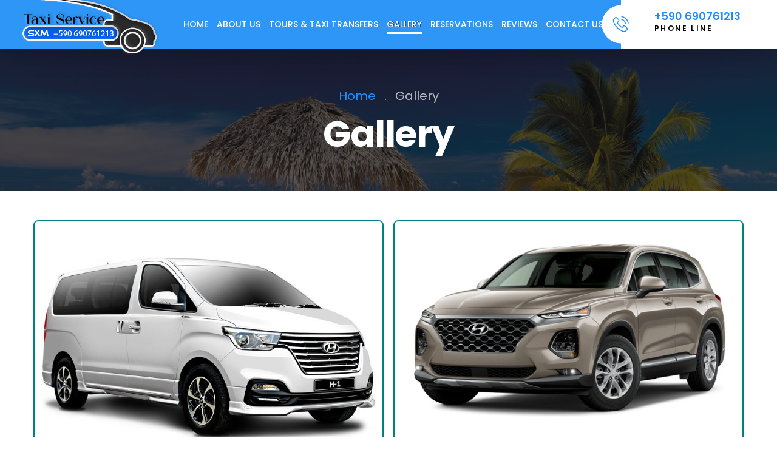

--- FILE ---
content_type: text/html; charset=UTF-8
request_url: https://www.taxiservicesxm.com/gallery.php
body_size: 16044
content:
<!DOCTYPE html>
<html lang="en">
<head>
    <!-- Google tag (gtag.js) --> 
    <script async src="https://www.googletagmanager.com/gtag/js?id=G-NQ9PBC5FBS"></script> 
    <script> window.dataLayer = window.dataLayer || []; function gtag(){dataLayer.push(arguments);} gtag('js', new Date()); gtag('config', 'G-NQ9PBC5FBS'); </script>
    <meta charset="UTF-8">
    <meta name="viewport" content="width=device-width, initial-scale=1.0">
    
        
        
        
        
        
        
    <meta http-equiv="X-UA-Compatible" content="ie=edge">
    <meta name="google-site-verification" content="WHF-kVIzCMSJVGTapCqkqQ7CUPjlgIMTs8dsPcWXx4U" />
     <link rel="icon" href="media/favicon.png" type="image/x-icon"> 
    <link rel="stylesheet" href="css/style.css">
    <link rel="stylesheet" href="css/responsive.css">
</head>
<style>
.single-offer-one .text-block a.more-link
     {
        border: 2px solid #1d8cff;
        border-radius: 10px;
        padding: 0px 15px;
        margin-top: 10px;
        box-shadow: 3px 3px 8px #a7a7a7;
        transition: 0.3s all linear;
        position: absolute;
        bottom: 25px;
        left: 25px;
     }
     .single-offer-one .text-block a.more-link:hover
     {
         color: #fff;
         background: #1d8cff;
     }
    .fixed-right
    {
        position: fixed;
        top: 50%;
        right: -170px;;
        z-index: 999;
        cursor: pointer;
        display: none;
    }
    .anim-content
    {
        display: flex;
        justify-content: center;
        align-items: center;
        background: #7eff02;
        border-top-left-radius: 40px;
        border-bottom-left-radius: 40px;
        padding: 4px;
    }
    .div-c
    {
        font-weight: bold;
        margin-left: 10px;
        padding-right: 15px;
    }
    .fixed-right:hover
    {
      right: 0%;
      transition: 0.5s all linear;
    }
    .goog-te-gadget-simple .VIpgJd-ZVi9od-xl07Ob-lTBxed
    {
        color: #fff !important;
    }
    .owl-carousel.owl-loading
    {
        opacity: 1;
    }
    .anrj-banner-text h3
    {
        color: #000;
        font-weight: 700;
        font-size: 5vw;
    }
    .sub-title
    {
        font-weight: bold;
        font-size: 2vw;
    }
    /*.fare-people
    {
        background: #1d8cff;
        border-radius: 25px;
        color: #fff;
        padding: 5px 15px;
    }*/
    .footer-social
    {
        margin-top: 15px !important;
    }
    .footer-social li
    {
        width: 40px;
        height: 40px;
        border-radius: 50%;
        display: flex;
        justify-content: center;
        align-items: center;
        background: #fff;
        margin-right: 5px;
        border: 1px solid #1d8cff;
    }
    .abtpara
    {
        text-align: justify;
    }
    .rvw-stars span i
    {
       color: #ffa600;
    }
    @media only screen and (max-width: 568px)
    {
        .banner-style-onee
        {
           height: 45vh !important;
           background-position: 55% 100% !important;
        }
        .mob-d-none
        {
            display: none !important;
        }
        .anrj-banner-text h3
        {
            font-size: 6vw;
            margin-bottom: 0px;
        }
        .anrj-banner-text .sub-title
        {
            font-size: 3vw;
        }
        .smiley-img
        {
          width: 20px !important;
        }
        .feature-style-one
        {
            height: auto !important;
        }
        .single-offer-one
        {
            width: 100%;
        }
        .cta-style-two .cta-btn
        {
            padding: 5px 20px;
        }
        .mobbg-inherit
        {
           background-attachment: inherit !important;   
        }
        .mob-col-rev
        {
            flex-direction: column-reverse;
        }
        .logo-box
        {
            display: flex;
            justify-content: space-between;
            align-items: center;
        }
        .menu-toggler
        {
           padding-right: 15px;
        }
    }
</style>
<body>

<div class="page-wrapper">

<header class="site-header header-one">

<nav class="navbar navbar-expand-lg navbar-light header-navigation stricky">

    <div class="container clearfix">
        <div class="logo-box clearfix">
            <div> <a href="index.php"> <img alt="Taxi Service SXM" style="width: 60%;" src="images/logo/taxi-service-sxm1.png"> </a> </div>
            <button class="menu-toggler" data-target="#main-nav-bar">
                <span class="fa fa-bars"></span>
            </button>
        </div><!-- /.logo-box -->
        <div class="main-navigation" id="main-nav-bar">
            <ul class="navigation-box">
                <li class="">
                    <a href="index.php">Home</a>                    

                </li>
                <li class=""><a href="about-us.php">About Us</a></li>
                <li class=""><a href="rates.php">Tours & Taxi Transfers</a></li>
                <li class="current">
                    <a href="gallery.php"> Gallery </a>                
                                      
                </li>
                <li class=""><a href="reservation.php">Reservations</a></li>
                <li class=""><a href="reviews.php">Reviews</a></li>
                <li class=""><a href="contact.php">Contact Us</a></li>
            </ul>
        </div><!-- /.navbar-collapse -->

        <div class="right-side-box mob-d-none">

            <a href="tel:+590 690761213" class="contact-btn-block">

                <span class="icon-block">

                    <i class="conexi-icon-phone-call"></i>

                </span>

                <span class="text-block">

                    +590 690761213
                    <span class="tag-line">Phone line</span>

                </span>

            </a>

        </div><!-- /.right-side-box -->

    </div>

    <!-- /.container -->

</nav>

</header>
<section class="inner-banner">

    <div class="container">

        <ul class="thm-breadcrumb">

            <li><a href="index.php">Home</a></li>

            <li><span class="sep">.</span></li>

            <li><span class="page-title"> Gallery </span></li>

        </ul><!-- /.thm-breadcrumb -->

        <h2> Gallery </h2>

    </div><!-- /.container -->

</section><!-- /.inner-banner -->

<style>


.container .img-grid {
width: 100%;
display: grid;
grid-template-columns: repeat(auto-fit, minmax(25rem, 1fr));
grid-gap: 1rem;
}
.container .img-grid .img-box {
width: 100%;
height: 400px;
border-radius: 0.5rem;
border: 0.1rem solid teal;
box-sizing: border-box;
overflow: hidden;
}
.container .img-grid .img-box .img-timg {
width: 100%;
height: calc(100% + 1rem);
object-fit: cover;
}
.container .img-grid .img-box .img-timg:hover {
cursor: pointer;
}
.container .modal {
display: none;
position: fixed;
top: 0;
left: 0;
padding-top: 3rem;
width: 100%;
height: 100%;
overflow: auto;
background: rgba(0, 0, 0, 0.9);
}
.container .modal .close, .container .modal .previous, .container .modal .next {
position: absolute;
color: #fff;
opacity: 1;
user-select: none;
}
.container .modal .close:hover, .container .modal .previous:hover, .container .modal .next:hover {
cursor: pointer;
opacity: 1;
transition: 200ms ease-in;
}
.container .modal .close {
font-size: 3rem;
font-weight: bold;
top: 1rem;
right: 2rem;
}
.container .modal .previous {
font-size: 4rem;
top: 37%;
left: 2rem;
z-index: 9999;
}
.container .modal .next {
font-size: 4rem;
top: 37%;
right: 2rem;
z-index: 9999;
}
.container .modal .modal-content {
margin: auto;
display: block;
width: auto;
height: 80%;
border: 0.1rem solid teal;
border-radius: 0.5rem;
}
.container .modal .caption {
font-family: Helvetica, Arial, sans-serif;
font-size: 1rem;
font-style: italic;
text-align: center;
color: gray;
margin-top: 1rem;
}
@media (max-width: 1100px) {
.container .modal .previous, .container .modal .next {
display: none;
}
}
@media (max-width: 1024px) {
.container {
padding: 0;
}
.container .modal .modal-content {
width: 96%;
height: auto;
margin-top: 2rem;
}
}


@media only screen and (max-width: 568px)
{
  .container .img-grid
  {
    grid-template-columns: initial;
    padding: 15px;
  }

  .upper-footer
  {
    padding: 15px;
  }
}

</style>

<section class="py-5">
<div class="container">
  
    <div class="img-grid">

      
      <div class="img-box">
       <img alt="Taxi Service SXM" class="img-timg" src="uploads/gallery/fdfdsd.jpg">
      </div>

    
      <div class="img-box">
       <img alt="Saint Martin taxi service" class="img-timg" src="uploads/gallery/hghg.jpg">
      </div>

    
      <div class="img-box">
       <img alt="Sint Maarten taxi fares" class="img-timg" src="uploads/gallery/veesbsdbsfgdb.jpg">
      </div>

    

    </div>

    <div class="modal">
      <span class="close">&times;</span>
      <span class="previous">&#8249;</span>
      <span class="next">&#8250;</span>
      <img 
        class="modal-content"
        src="" 
        alt=""
      >
      <div class="caption"></div>
    </div>
  </div>
</section>


<script>
	document.addEventListener('DOMContentLoaded', () => {

  const images = document.querySelectorAll('.img-timg'),
        modal = document.querySelector('.modal'),
        content = document.querySelector('.modal-content'),
        closeBtn = document.querySelector('.close'),
        prevBtn = document.querySelector('.previous'),
        nextBtn = document.querySelector('.next'),
        caption = document.querySelector('.caption');

  let imgIndex;

  const openModal = () => {
    modal.style.display = 'block';
  }

  const closeModal = () => {
    modal.style.display = 'none';
  }

  const displayImg = () => {
    if (imgIndex > images.length - 1) { imgIndex = 0 };
    if (imgIndex < 0) { imgIndex = images.length - 1 };
    content.src = images[imgIndex].src;
    content.alt = images[imgIndex].alt;
    caption.textContent = images[imgIndex].alt;
  }  

  for (let i = 0; i < images.length; i++) {
    images[i].addEventListener('click', () => {
      imgIndex = i;
      openModal();
      displayImg();
    });
  }

  closeBtn.addEventListener('click', () => closeModal());

  prevBtn.addEventListener('click', () => {
    imgIndex--;
    displayImg();
  });

  nextBtn.addEventListener('click', () => {
    imgIndex++;
    displayImg();
  });

  document.addEventListener('keyup', (e) => {
    if (e.key === 'Escape') {
      closeModal();
    }
  });

  document.addEventListener('keyup', (e) => {
    if (e.key === 'ArrowLeft') {
      imgIndex--;
      displayImg();
    }
  });

  document.addEventListener('keyup', (e) => {
    if (e.key === 'ArrowRight') {
      imgIndex++;
      displayImg();
    }
  });

});
</script>

<footer class="site-footer">
    <div class="upper-footer">
        <div class="container">
            <div class="row">
                <div class="col-md-2 col-lg-1">                            
                </div>
                <div class="col-lg-3">
                    <div class="footer-widget">
                        <div class="widget-title">
                            <h3>Quick Links</h3>
                        </div><!-- /.widget-title -->
                        <ul class="link-lists">
                            <li><a title="Get Taxi" href="reservation.php">Get Taxi</a></li>
                            <li><a title="Our Reviews" href="reviews.php">Our Reviews</a></li>
                            <li><a title="Gallery" href="gallery.php">Gallery</a></li>
                            <li><a title="Contact Us" href="contact.php">Contact</a></li>
                            <li><a title="Blogs" href="/blog">Blogs</a></li>
                        </ul>
                    </div><!-- /.footer-widget -->
                </div><!-- /.col-lg-2 -->                      
                <div class="col-lg-3">
                    <div class="footer-widget">
                        <div class="widget-title">
                            <h3>Contact Us</h3>
                        </div>
                        <ul class="contact-infos">
                            <li><i class="fa fa-map-marker"></i> Saint Martin </li>
                            <li><i class="fa fa-phone-square"></i>Phone  : +590 690761213 </li>
                        </ul><!-- /.contact-infos -->
                        <ul class="d-flex footer-social">
                            <li> <a href="https://www.facebook.com/TaxiServiceSXM"> <i class="fa fa-facebook"></i> </a></li>
                            <li> <a href="https://twitter.com/TaxiServiceSXM"> <i class="fa fa-twitter"></i> </a></li>
                            <li> <a href="https://www.instagram.com/taxiservicesxm"> <i class="fa fa-instagram"></i> </a></li>
                            <li> <a href="https://www.pinterest.com/taxiservicesxm"> <i class="fa fa-pinterest"></i> </a></li>
                        </ul>
                    </div><!-- /.footer-widget -->
                </div><!-- /.col-lg-3 -->                        
                <div class="col-lg-4">
                    <div class="footer-widget">
                        <div class="widget-title">
                            <h3>Newsletter</h3>
                        </div><!-- /.widget-title -->
                        <p>Sign up now for our mailing list to get all latest news </p>
                        <form action="contact.php" method="get" class="subscribe-form">
                            <input type="text" required name="email" placeholder="Enter your email">
                            <button type="submit">Go</button>
                        </form>
                        <a target="_blank" href="https://goo.gl/maps/zihfWm6q9GqgsT1Z8"><img width="160" src="media/629382f730fb025780ee2964.png"></a>
                        <!-- <div style="margin-top: 15px;" id="google_translate_element"></div> -->
                    </div><!-- /.footer-widget -->
                </div><!-- /.col-lg-4 -->
            </div><!-- /.row -->
        </div><!-- /.container -->
    </div><!-- /.upper-footer -->
    <div class="bottom-footer">
        <div class="container">
            <div class="inner-container">
                <div class="left-block">
                    <span>&copy; 2026 copyright <a href="index.php"> taxiservicesxm.com</a></span>
                </div><!-- /.left-block -->
                <div class="right-block">
                    <ul class="link-lists">
                        <span> Designed and Developed By <a target="_blank" href="https://greatwebmakers.com"> <img alt="Great Web Makers" src="https://www.greatwebmakers.com/img/weblogo/asht-logo.png" width="85"> </a> </span>
                    </ul>
                </div><!-- /.right-block -->   
            </div><!-- /.inner-container -->
        </div><!-- /.container -->
    </div><!-- /.bottom-footer -->
</footer><!-- /.site-footer -->
</div><!-- /.page-wrapper -->
<a href="#" data-target="html" class="scroll-to-target scroll-to-top"><i class="fa fa-angle-up"></i></a>
<!-- /.scroll-to-top --> 

    <!-- =========================================== -->
    <script src="js/jquery.js"></script>
    <script src="js/bootstrap.bundle.min.js"></script>
    <script src="js/owl.carousel.min.js"></script>
    <script src="js/bootstrap-select.min.js"></script>
    <script src="js/jquery.magnific-popup.min.js"></script>
    <script src="js/waypoints.min.js"></script>
    <script src="js/jquery.counterup.min.js"></script>
    <script src="js/jquery.bxslider.min.js"></script>
    <script src="js/theme.js"></script>
    
    <script type="text/javascript" src="//translate.google.com/translate_a/element.js?cb=googleTranslateElementInit"></script>
    <script type="text/javascript">
function googleTranslateElementInit() {
new google.translate.TranslateElement({pageLanguage: 'en', includedLanguages: 'es,en fr,it,de', layout: google.translate.TranslateElement.InlineLayout.SIMPLE}, 'google_translate_element');
}
</script>
</body>
<!-- Designed By Neeraj Sharma -->
</html>

--- FILE ---
content_type: text/css
request_url: https://www.taxiservicesxm.com/css/style.css
body_size: 104415
content:


@import url("https://fonts.googleapis.com/css?family=Poppins:300,400,500,600,700,800,900");

@import url("bootstrap.min.css");

@import url("animate.css");

@import url("font-awesome.min.css");

@import url("owl.carousel.css");

@import url("hover-min.css");

@import url("owl.theme.default.min.css");

@import url("bootstrap-select.min.css");

@import url("magnific-popup.css");

@import url("jquery.bxslider.min.css");

@import url("../plugins/conexi-icon/style.css");

/*

* 2. miscelnious styles

*/

body {

  font-family: "Poppins", sans-serif;

  font-size: 16px;

  line-height: 34px;

  color: #717171;

}



a:active,

a:hover,

a:focus,

a:visited {

  text-decoration: none;

}



.page-wrapper {

  position: relative;

  margin: 0 auto;

  width: 100%;

  min-width: 300px;

  overflow: hidden;

}

input[type='date']
{
  text-transform: uppercase;
}

@media (min-width: 1200px) {

  .container {

    max-width: 1200px;

  }

}

.thm-black-bg {

  background-color: #111111;

}



.thm-base-bg {

  background-color: #f7f5f5;

}



.thm-gray-bg {

  background-color: #F3F3F3;

}



hr.style-one {

  margin: 0;

  border-top: 2px solid #F3F3F3;

}



@-webkit-keyframes bgSlide {

  0% {

    background-position: 0 0;

  }

  20% {

    background-position: -100px 0;

  }

  40% {

    background-position: -200px 0;

  }

  60% {

    background-position: -150px 0;

  }

  80% {

    background-position: -100px 0;

  }

  100% {

    background-position: 0px 0;

  }

}



@keyframes bgSlide {

  0% {

    background-position: 0 0;

  }

  20% {

    background-position: -100px 0;

  }

  40% {

    background-position: -200px 0;

  }

  60% {

    background-position: -150px 0;

  }

  80% {

    background-position: -100px 0;

  }

  100% {

    background-position: 0px 0;

  }

}

@-webkit-keyframes bgSlideReverse {

  0% {

    background-position: 0 0;

  }

  20% {

    background-position: 100px 0;

  }

  40% {

    background-position: 200px 0;

  }

  60% {

    background-position: 150px 0;

  }

  80% {

    background-position: 100px 0;

  }

  100% {

    background-position: 0px 0;

  }

}

@keyframes bgSlideReverse {

  0% {

    background-position: 0 0;

  }

  20% {

    background-position: 100px 0;

  }

  40% {

    background-position: 200px 0;

  }

  60% {

    background-position: 150px 0;

  }

  80% {

    background-position: 100px 0;

  }

  100% {

    background-position: 0px 0;

  }

}

.bootstrap-select .btn-light:not(:disabled):not(.disabled).active,

.bootstrap-select .btn-light:not(:disabled):not(.disabled):active,

.bootstrap-select .show > .btn-light.dropdown-toggle {

  background-color: transparent;

  box-shadow: none !important;

  outline: none;

}

.bootstrap-select > .dropdown-toggle {

  box-shadow: none !important;

}

.bootstrap-select .dropdown-toggle:focus,

.bootstrap-select > select.mobile-device:focus + .dropdown-toggle {

  outline: none !important;

}



.bootstrap-select .dropdown-menu {

  padding-top: 0;

  padding-bottom: 0;

  margin-top: 0;

  z-index: 991;

}

.bootstrap-select .dropdown-menu > li + li > a {

  border-top: 1px solid #eee;

}

.bootstrap-select .dropdown-menu > li:first-child > a {

  padding-top: 10px;

}

.bootstrap-select .dropdown-menu > li:last-child > a {

  padding-bottom: 10px;

}

.bootstrap-select .dropdown-menu > li.selected > a {

  background: #1d8cff;

  color: #fff;

}

.bootstrap-select .dropdown-menu > li > a {

  font-size: 16px;

  font-weight: 500;

  padding: 9px 20px;

  color: #111111;

  transition: all .4s ease;

}

.bootstrap-select .dropdown-menu > li > a:hover {

  background: #1d8cff;

  color: #fff;

  cursor: pointer;

}



.block-title {

  margin-bottom: 30px;

}

.block-title .dot-line {

  display: none;

  vertical-align: middle;

  width: 8px;

  height: 8px;

  border-radius: 50%;

  background-color: #1d8cff;

}

.block-title .dot-line + p {

  margin-top: -5px;

}

.block-title h2,

.block-title p {

  margin: 0;

  color: #111111;

}

.block-title h1,

.block-title p {

  margin: 0;

  color: #111111;

}



.block-title h2.light,

.block-title p.light {

  color: #fff;

}

.block-title p {

  color: #717171;

  font-weight: 600;

  font-size: 16px;

}

.block-title p.light-2 {

  color: #B5B5B5;

}

.block-title h2 {

  font-size: 50px;

  letter-spacing: -.04em;

  font-weight: 700;

}

.small_hd {

  font-size: 30px !important;

  letter-spacing: -.04em;

  font-weight: 700;
  color: #000;

}

.block-title h1 {

  font-size: 50px;

  letter-spacing: -.04em;

  font-weight: 700;

}


.block-text p {

  margin: 0;

  color: #717171;

  font-size: 16px;

  line-height: 34px;

}



.preloader {

  position: fixed;

  top: 0;

  left: 0;

  width: 100%;

  height: 100%;

  z-index: 9999;

  background-color: #fff;

  background-image: url(../images/resources/preloader.gif);

  background-repeat: no-repeat;

  background-position: center center;

}



.scroll-to-top {

  display: inline-block;

  width: 45px;

  height: 45px;

  background: #1d8cff;

  position: fixed;

  bottom: 40px;

  right: 40px;

  z-index: 99;

  text-align: center;

  transition: all .4s ease;

  display: none;

  border-radius: 50%;

}

.scroll-to-top:after, .scroll-to-top:before {

  width: 45px;

  height: 45px;

  border-radius: 50%;

  background-color: #1d8cff;

  position: absolute;

  top: 50%;

  left: 50%;

  -webkit-transform: translate(-50%, -50%);

          transform: translate(-50%, -50%);

  -webkit-animation-delay: .9s;

          animation-delay: .9s;

  content: "";

  position: absolute;

  box-shadow: 0 0 0 0 rgba(255, 255, 255, 0.6);

  -webkit-animation: ripple 3s infinite;

          animation: ripple 3s infinite;

  transition: all .4s ease;

}

.scroll-to-top:after {

  -webkit-animation-delay: .6s;

          animation-delay: .6s;

}

@-webkit-keyframes ripple {

  70% {

    box-shadow: 0 0 0 40px rgba(255, 255, 255, 0);

  }

  100% {

    box-shadow: 0 0 0 0 rgba(255, 255, 255, 0);

  }

}

@keyframes ripple {

  70% {

    box-shadow: 0 0 0 40px rgba(255, 255, 255, 0);

  }

  100% {

    box-shadow: 0 0 0 0 rgba(255, 255, 255, 0);

  }

}

.scroll-to-top i {

  font-size: 18px;

  line-height: 45px;

  color: #111111;

  position: relative;

  z-index: 10;

}

.scroll-to-top:hover {

  background: #111111;

}

.scroll-to-top:hover:before, .scroll-to-top:hover:after {

  background-color: #111111;

}

.scroll-to-top:hover i {

  color: #1d8cff;

}



/*

* 3. header styles

*/

.header-navigation {

  background-color: transparent;

  margin-bottom: 0;

  border: none;

  border-radius: 0;

  padding: 0;

  position: relative;

  background-color: transparent;

}

.header-navigation .container {

  background: transparent;

  position: relative;

  display: block;

}

.header-navigation .container .logo-box {

  float: left;

  position: absolute;

  top: 50%;

  left: 15px;

  -webkit-transform: translateY(-50%);

  transform: translateY(-50%);

}

.header-navigation .container .navbar-brand {

  height: auto;

  margin: 0;

}

.header-navigation .container .menu-toggler {

  display: none;

}

.header-navigation .container .right-side-box {

  position: absolute;

  top: 0%;

  right: 0px;

}

.header-navigation .main-navigation {

  float: inherit;

  text-align: center;

}

@media (min-width: 1200px) {

  .header-navigation .main-navigation {

    display: block !important;

  }

}



.header-navigation ul.navigation-box {

  margin: 0;

  padding: 0;

  list-style: none;

}

.header-navigation ul.navigation-box li a .sub-nav-toggler {

  display: none;

}

.header-navigation ul.navigation-box > li {

  position: relative;

  padding: 0px 0;

  display: inline-block;

  vertical-align: middle;

  /* Second Level Menu */

  /* Thrid Level Menu */

}

.header-navigation ul.navigation-box > li + li {

  margin-left: 45px;

}

.header-navigation ul.navigation-box > li:first-child {

  padding-left: 0;

}

.header-navigation ul.navigation-box > li:last-child {

  padding-right: 0;

}

.header-navigation ul.navigation-box > li > a {

  font-weight: 500;

  font-size: 14px;

  text-transform: uppercase;

  color: #fff;

  padding: 0;

  transition: all .4s ease;

  position: relative;

}

.header-navigation ul.navigation-box > li > a:before {

  content: '';

  width: 100%;

  height: 4px;

  background-color: #fff;

  position: absolute;

  top: 110%;

  left: 50%;

  -webkit-transform: translateX(50%) scale(1, 0);

          transform: translateX(50%) scale(1, 0);

  transition: -webkit-transform .4s ease;

  transition: transform .4s ease;

  transition: transform .4s ease, -webkit-transform .4s ease;

  -webkit-transform-origin: left center;

          transform-origin: left center;

}

@media (max-width: 1199px) {

  .header-navigation ul.navigation-box > li > a:before {

    display: none;

  }

}

.header-navigation ul.navigation-box > li.current > a{

  color: #111111;

  text-shadow: 1px 0 0 rgba(17, 17, 17, 0.8);

}

.header-navigation ul.navigation-box > li.current > a:before {

  -webkit-transform: translateX(-50%) scale(1, 1);

          transform: translateX(-50%) scale(1, 1);

  -webkit-transform-origin: right center;

          transform-origin: right center;

}

.header-navigation ul.navigation-box > li > .sub-menu {

  position: absolute;

  top: 100%;

  left: 0;

  z-index: 1000;

  float: left;

  min-width: 220px;

  padding: 0px 0px;

  text-align: left;

  list-style: none;

  background-color: #111111;

  background-clip: padding-box;

  opacity: 0;

  border-radius: 0px;

  visibility: hidden;

  transition: opacity .4s ease, visibility .4s ease;

  box-shadow: 0px 10px 18px rgba(0, 0, 0, 0.1);

}

@media (min-width: 1200px) {

  .header-navigation ul.navigation-box > li > .sub-menu {

    display: block !important;

  }

}

.header-navigation ul.navigation-box > li > .sub-menu.right-align {

  left: auto;

  right: 0;

}

.header-navigation ul.navigation-box > li > .sub-menu.center-align {

  left: 50%;

  -webkit-transform: translateX(-50%);

          transform: translateX(-50%);

}

.header-navigation ul.navigation-box > li > .sub-menu > li {

  display: block;

  position: relative;

  transition: all .4s ease;

}

.header-navigation ul.navigation-box > li > .sub-menu > li + li {

  border-top: 1px solid rgba(255, 255, 255, 0.1);

}

.header-navigation ul.navigation-box > li > .sub-menu > li > a {

  font-size: 15px;

  color: #fff;

  font-weight: 500;

  padding: 12px 30px;

  display: block;

  line-height: 26px;

  white-space: nowrap;

  position: relative;

  transition: all .4s ease;

}

.header-navigation ul.navigation-box > li > .sub-menu > li:hover > a {

  color: #fff;

  background: #1d8cff;

}

.header-navigation ul.navigation-box > li:hover:before {

  -webkit-transform: scale(1, 1);

          transform: scale(1, 1);

  -webkit-transform-origin: left bottom;

          transform-origin: left bottom;

}

.header-navigation ul.navigation-box > li:hover > .sub-menu {

  opacity: 1;

  visibility: visible;

}

.header-navigation ul.navigation-box > li > ul > li {

  /* no more nested showen */

}

.header-navigation ul.navigation-box > li > ul > li > .sub-menu {

  position: absolute;

  top: 0%;

  left: 100%;

  z-index: 1000;

  float: left;

  min-width: 220px;

  padding: 0px 0px;

  text-align: left;

  list-style: none;

  background-color: #111111;

  background-clip: padding-box;

  opacity: 0;

  border-radius: 0px;

  visibility: hidden;

  transition: opacity .4s ease, visibility .4s ease;

  box-shadow: 0px 10px 18px rgba(0, 0, 0, 0.1);

}

@media (min-width: 1200px) {

  .header-navigation ul.navigation-box > li > ul > li > .sub-menu {

    display: block !important;

  }

}

.header-navigation ul.navigation-box > li > ul > li > .sub-menu.right-align {

  left: auto;

  right: 100%;

}

.header-navigation ul.navigation-box > li > ul > li > .sub-menu.center-align {

  left: 50%;

  -webkit-transform: translateX(-50%);

          transform: translateX(-50%);

}

.header-navigation ul.navigation-box > li > ul > li > .sub-menu > li {

  display: block;

  position: relative;

  transition: all .4s ease;

}

.header-navigation ul.navigation-box > li > ul > li > .sub-menu > li + li {

  border-top: 1px solid rgba(255, 255, 255, 0.1);

}

.header-navigation ul.navigation-box > li > ul > li > .sub-menu > li > a {

  font-size: 15px;

  color: #fff;

  font-weight: 500;

  padding: 12px 30px;

  display: block;

  line-height: 26px;

  white-space: nowrap;

  position: relative;

  transition: all .4s ease;

}

.header-navigation ul.navigation-box > li > ul > li > .sub-menu > li:hover > a {

  color: #111111;

  background: #1d8cff;

}

.header-navigation ul.navigation-box > li > ul > li:hover > .sub-menu {

  opacity: 1;

  visibility: visible;

}

.header-navigation ul.navigation-box > li > ul > li ul {

  display: none;

}



.header-navigation.stricky-fixed {

  position: fixed;

  top: 0;

  left: 0;

  width: 100%;

  z-index: 991;

  background: #111111;

  border-bottom: 0;

}



.site-header.header-one {

  position: absolute;

  top: 0px;

  left: 0;

  width: 100%;

  z-index: 99;

}

.site-header.header-one .top-bar .container {

  display: -moz-flex;

  display: -ms-flex;

  display: -o-flex;

  display: -webkit-box;

  display: flex;

  -webkit-box-pack: justify;

          justify-content: space-between;

  position: relative;

  padding-top: 37px;

  padding-bottom: 37px;

}

.site-header.header-one .top-bar .left-block a {

  display: inline-block;

  vertical-align: middle;

  color: #FFFFFF;

  font-size: 14px;

  font-weight: 600;

  transition: all .4s ease;

}

.site-header.header-one .top-bar .left-block a + a {

  margin-left: 21px;

}

.site-header.header-one .top-bar .left-block a i {

  color: #1d8cff;

  font-size: 16px;

  margin-right: 6px;

  transition: all .4s ease;

}

.site-header.header-one .top-bar .left-block a i.fa-envelope {

  font-size: 14px;

}

.site-header.header-one .top-bar .left-block a:hover {

  color: #1d8cff;

}

.site-header.header-one .top-bar .left-block a:hover i {

  color: #fff;

}

.site-header.header-one .top-bar .logo-block {

  position: absolute;

  top: 50%;

  left: 50%;

  -webkit-transform: translate(-50%, -50%);

          transform: translate(-50%, -50%);

}

.site-header.header-one .top-bar .social-block a {

  color: #FFFFFF;

  font-size: 16px;

  display: inline-block;

  vertical-align: middle;

  transition: all .4s ease;

}

.site-header.header-one .top-bar .social-block a + a {

  margin-left: 31px;

}

.site-header.header-one .top-bar .social-block a:hover {

  color: #1d8cff;

}

.site-header.header-one .header-navigation {

  background: transparent;

}

.site-header.header-one .header-navigation .container {

  background-color: #2d96f7;

  box-shadow: 0 10px 40px rgba(0, 0, 0, 0.2);

  border-radius: 0px;

  padding-left: 30px;

  padding-top: 5px;
  padding-bottom: 5px;

}

@media (min-width: 1200px) {

  .site-header.header-one .header-navigation .container {

    max-width: 100%;

  }

}

.site-header.header-one .header-navigation ul.navigation-box > li.current > a,

.site-header.header-one .header-navigation ul.navigation-box > li:hover > a {

  color: #fff;

}

.site-header.header-one .header-navigation ul.navigation-box > li {

  padding: 18px 0;

}

.site-header.header-one .header-navigation ul.navigation-box > li + li {

  margin-left: 10px;

}

.site-header.header-one .header-navigation .right-side-box .contact-btn-block {

  display: inline-block;

  vertical-align: middle;

  background-color: #fff;

  padding: 17.5px 0;

  padding-left: 55px;

  padding-right: 60px;

  position: relative;

  z-index: 99;

}

.site-header.header-one .header-navigation .right-side-box .contact-btn-block .icon-block {

  width: 63px;

  height: 63px;

  border-radius: 50%;

  text-align: center;

  color: #1d8cff;

  background-color: #fff;

  line-height: 63px;

  display: inline-block;

  vertical-align: middle;

  position: absolute;

  top: 50%;

  left: 0;

  -webkit-transform: translate(-50%, -50%);

          transform: translate(-50%, -50%);

}

.site-header.header-one .header-navigation .right-side-box .contact-btn-block .icon-block i {

  font-size: 26px;

  line-height: 63px;

}

.site-header.header-one .header-navigation .right-side-box .contact-btn-block .text-block {

  display: inline-block;

  line-height: 1em;

  color: #1d8cff;

  font-size: 18px;

  font-weight: 600;

}

.site-header.header-one .header-navigation .right-side-box .contact-btn-block .tag-line {

  display: block;

  color: #000;

  font-size: 12px;

  text-transform: uppercase;

  letter-spacing: .2em;

  margin-top: 2px;

}

.site-header.header-one .header-navigation.stricky-fixed {

  background-color: #1d8cff;

  box-shadow: 0 10px 40px rgba(0, 0, 0, 0.2);

}

.site-header.header-one .header-navigation.stricky-fixed .container {

  background-size: contain;

  box-shadow: none;

}

.site-header.header-one .header-navigation.stricky-fixed .container:after {

  content: '';

  background-color: #fff;

  width: 100000px;

  height: 100%;

  position: absolute;

  top: 0;

  left: 100%;

}

.site-header.header-one .header-navigation.stricky-fixed .container .right-side-box .contact-btn-block {

  border-radius: 0;

  margin-top: 0px;

  padding-top: 15px;

  padding-bottom: 20px;

}



.site-header.header-two {

  background-color: #111111;

}

.site-header.header-two .top-bar .inner-container {

  border-bottom: 2px solid rgba(255, 255, 255, 0.1);

  display: -webkit-box;

  display: flex;

  -webkit-box-pack: justify;

          justify-content: space-between;

  -webkit-box-align: center;

          align-items: center;

  padding: 30px 0;

}

.site-header.header-two .top-bar .contact-infos {

  margin: 0;

  padding: 0;

  list-style: none;

  display: -webkit-box;

  display: flex;

  -webkit-box-align: center;

          align-items: center;

  -webkit-box-pack: justify;

          justify-content: space-between;

}

.site-header.header-two .top-bar .contact-infos li + li {

  margin-left: 21px;

}

.site-header.header-two .top-bar .contact-infos li a {

  display: inline-block;

  vertical-align: middle;

  color: #FFFFFF;

  font-size: 14px;

  font-weight: 600;

  transition: all .4s ease;

}

.site-header.header-two .top-bar .contact-infos li a i {

  color: #1d8cff;

  font-size: 16px;

  margin-right: 6px;

  transition: all .4s ease;

}

.site-header.header-two .top-bar .contact-infos li a i.fa-envelope {

  font-size: 14px;

}

.site-header.header-two .top-bar .contact-infos li a:hover {

  color: #1d8cff;

}

.site-header.header-two .top-bar .contact-infos li a:hover i {

  color: #fff;

}

.site-header.header-two .top-bar .contact-infos .social-block a {

  margin: 0;

}

.site-header.header-two .top-bar .contact-infos .social-block a + a {

  margin-left: 29px;

}

.site-header.header-two .top-bar .contact-infos .social-block a i {

  margin: 0;

  font-size: 16px;

  color: #fff;

  transition: all .4s ease;

}

.site-header.header-two .top-bar .contact-infos .social-block a i:hover {

  color: #1d8cff;

}

.site-header.header-two .header-navigation ul.navigation-box > li {

  padding: 22px 0;

}

.site-header.header-two .header-navigation ul.navigation-box > li > a {

  color: #fff;

  font-weight: 600;

  font-size: 16px;

  text-transform: capitalize;

  letter-spacing: 0;

}

.site-header.header-two .header-navigation ul.navigation-box > li > a:before {

  background-color: #1d8cff;

}

.site-header.header-two .header-navigation ul.navigation-box > li.current > a, .site-header.header-two .header-navigation ul.navigation-box > li:hover > a {

  color: #1d8cff;

}

.site-header.header-two .header-navigation .container .right-side-box {

  right: 15px;

  top: 50%;

  -webkit-transform: translateY(-50%);

          transform: translateY(-50%);

}

.site-header.header-two .header-navigation .container .right-side-box .contact-btn-block {

  display: -webkit-box;

  display: flex;

  -webkit-box-align: center;

          align-items: center;

  -webkit-box-pack: justify;

          justify-content: space-between;

}

.site-header.header-two .header-navigation .container .right-side-box .contact-btn-block .text-block,

.site-header.header-two .header-navigation .container .right-side-box .contact-btn-block .icon-block {

  line-height: 1em;

}

.site-header.header-two .header-navigation .container .right-side-box .contact-btn-block i {

  color: #1d8cff;

  font-size: 22px;

  transition: all .4s ease;

}

.site-header.header-two .header-navigation .container .right-side-box .contact-btn-block .text-block {

  color: #fff;

  font-weight: 600;

  font-size: 16px;

  margin-left: 10px;

  transition: all .4s ease;

}

.site-header.header-two .header-navigation .container .right-side-box .contact-btn-block:hover i {

  color: #fff;

}

.site-header.header-two .header-navigation .container .right-side-box .contact-btn-block:hover .text-block {

  color: #1d8cff;

}



/*

* 4. slider styles

*/

.main-banner-wrapper {

  position: relative;

}

.main-banner-wrapper .carousel-btn-block .carousel-btn {

  display: inline-block;

  vertical-align: middle;

  cursor: pointer;

  transition: all .4s ease;

  font-size: 36px;

  color: #fff;

  width: 63px;

  height: 63px;

  border-style: solid;

  border-width: 2px;

  border-color: white;

  border-radius: 50%;

  position: absolute;

  top: 50%;

  -webkit-transform: translateY(-50%);

          transform: translateY(-50%);

  z-index: 9;

  transition: all .4s ease;

}

.main-banner-wrapper .carousel-btn-block .carousel-btn i {

  line-height: 59px;

}

.main-banner-wrapper .carousel-btn-block .carousel-btn:hover {

  color: #1d8cff;

  border-color: #1d8cff;

}

.main-banner-wrapper .carousel-btn-block .carousel-btn i {

  display: block;

  vertical-align: middle;

}

.main-banner-wrapper .carousel-btn-block .carousel-btn.left-btn {

  left: 120px;

  text-align: right;

}

.main-banner-wrapper .carousel-btn-block .carousel-btn.right-btn {

  right: 120px;

  text-align: left;

}



.banner-style-one .slide {

  height: 100vh;

  width: 100%;

  position: relative;

  background-repeat: no-repeat;

  background-position: center center;

  background-size: cover;

}



.banner_text

{

  position: absolute;

  top: 40%;
  left: 30%;

  transform: translate(-50%, -50%);

  width: max-content;

}



.banner-style-one .owl-nav {

  display: none;

}

.banner-style-one .owl-dots {

  display: none;

}

.banner-style-one h3,

.banner-style-one p {

  margin: 0;

}

.banner-style-one .banner-title {

  margin: 0;

  color: #FFFFFF;

  font-size: 70px;

  line-height: 80px;

  font-weight: 700;

  letter-spacing: -0.02em;

  opacity: 0;

  -webkit-transform: translateY(-100px);

          transform: translateY(-100px);

  transition: all 1.5s ease 1s;

  text-shadow: 1px 1px 5px #000;

}





.banner-style-one p {

  color: #FFFFFF !important;

  font-size: 25px;

  line-height: 40px;

  font-family: inherit;

  font-weight: 500;

  opacity: 0;

  margin-top: 10px;

  margin-bottom: 10px;

  -webkit-transform: translateY(50px);

  transform: translateY(50px);

  transition: all 1.5s ease;

  opacity: 1 !important;

  text-shadow: 0px 0px 5px #000;

  text-transform: uppercase;

  word-spacing: 5px;

  display: flex;

  justify-content: center;

}

.banner-style-one .btn-block {

  opacity: 0;

  -webkit-transform: translateY(-50px);

          transform: translateY(-50px);

  transition: all 1.5s ease;

}

.banner-style-one .banner-btn {

  display: inline-block;

  vertical-align: middle;

  font-weight: 600;

  background-color: #1d8cff;

  color: #111111;

  font-size: 18px;

  border-radius: 38.5px;

  padding: 21.5px 59px;

  transition: all .4s ease;

}

.banner-style-one .banner-btn:hover {

  color: #111111;

  background-color: #fff;

}

.banner-style-one .active .banner-title,

.banner-style-one .active p,

.banner-style-one .active .btn-block {

  opacity: 1;

  -webkit-transform: translateY(0px);

          transform: translateY(0px);

}

.banner-style-one .active p {

  transition-delay: 1s;

  opacity: .7;

}

.banner-style-one .active .btn-block {

  transition-delay: 2s;

}

.banner-style-one .owl-dots {

  margin: 0;

  position: absolute;

  bottom: 40px;

  left: 0;

  width: 100%;

}

.banner-style-one .owl-dots .owl-dot span {

  width: 7px;

  height: 7px;

  background-color: #D5DBD5;

  margin: 0;

  transition: all .4s ease;

}

.banner-style-one .owl-dots .owl-dot + .owl-dot {

  margin-left: 25px;

}

.banner-style-one .owl-dots .owl-dot.active span {

  background-color: #1d8cff;

}

.banner-style-one.no-dots .owl-dots {

  display: none !important;

}



.banner-style-two .slide {

  padding-bottom: 105px;

  padding-top: 105px;

  background-repeat: no-repeat;

  background-position: center center;

  background-size: cover;

}

.banner-style-two .owl-nav {

  display: none;

}

.banner-style-two .owl-dots {

  display: none;

}

.banner-style-two h3,

.banner-style-two p {

  margin: 0;

}

.banner-style-two h3 {

  font-size: 80px;

  line-height: 90px;

  color: #111111;

  letter-spacing: -0.04em;

  font-weight: bold;

  margin-bottom: 35px;

}

.banner-style-two .banner-circle {

  width: 100%;

  max-width: 670px;

  height: 670px;

  background-position: center center;

  background-repeat: no-repeat;

  background-color: #1d8cff;

  background-blend-mode: overlay;

  margin-left: auto;

  margin-right: auto;

  border-radius: 50%;

  display: -webkit-box;

  display: flex;

  -webkit-box-pack: center;

          justify-content: center;

  -webkit-box-align: center;

          align-items: center;

}

.banner-style-two .banner-circle .inner-block {

  width: 100%;

}

.banner-style-two .btn-block {

  opacity: 0;

  -webkit-transform: translateY(-50px);

          transform: translateY(-50px);

  transition: all 1.5s ease;

}

.banner-style-two .banner-btn {

  display: inline-block;

  vertical-align: middle;

  font-weight: 600;

  background-color: #111111;

  color: #fff;

  font-size: 18px;

  border-radius: 38.5px;

  padding: 21.5px 59px;

  transition: all .4s ease;

}

.banner-style-two .banner-btn:hover {

  color: #111111;

  background-color: #fff;

}

.banner-style-two .active .banner-title,

.banner-style-two .active p,

.banner-style-two .active .btn-block {

  opacity: 1;

  -webkit-transform: translateY(0px);

          transform: translateY(0px);

}

.banner-style-two .active p {

  transition-delay: 1s;

  opacity: .7;

}

.banner-style-two .active .btn-block {

  transition-delay: 2s;

}

.banner-style-two .active .banner-circle {

  -webkit-animation-duration: 2s;

  animation-duration: 2s;

  -webkit-animation-fill-mode: both;

  animation-fill-mode: both;

  -webkit-backface-visibility: visible !important;

  backface-visibility: visible !important;

  -webkit-animation-name: flipInX;

  animation-name: flipInX;

}

.banner-style-two .owl-dots {

  margin: 0;

  position: absolute;

  bottom: 40px;

  left: 0;

  width: 100%;

}

.banner-style-two .owl-dots .owl-dot span {

  width: 7px;

  height: 7px;

  background-color: #D5DBD5;

  margin: 0;

  transition: all .4s ease;

}

.banner-style-two .owl-dots .owl-dot + .owl-dot {

  margin-left: 25px;

}

.banner-style-two .owl-dots .owl-dot.active span {

  background-color: #1d8cff;

}

.banner-style-two.no-dots .owl-dots {

  display: none !important;

}



/*

* 5. brand styles

*/

.brand-carousel-one {

  padding: 90px 0;

}

.brand-carousel-one .owl-nav {

  margin: 0;

}



/*

* 6. footer styles

*/

.site-footer {

  position: relative;

  background-color: #e8f4ff;

}

.site-footer:before, .site-footer:after {

  content: '';

  position: absolute;

  width: 100%;

  left: 0;

  height: 47px;

  background-color: #111111;

  background-repeat: repeat-x;

  background-position: 0 0;

}

.site-footer:before {

  top: 0;

  background-image: url(../images/resources/road.png);

  -webkit-animation: bgSlideReverse 20s linear infinite;

          animation: bgSlideReverse 20s linear infinite;

}

/*.site-footer:after {

  -webkit-animation: bgSlide 20s linear infinite;

          animation: bgSlide 20s linear infinite;

  background-image: url(../images/resources/zigzag-box-2.png);

  bottom: 0;

}*/

.site-footer.no-top-zigzag .upper-footer {

  padding-top: 120px;

}

.site-footer.no-top-zigzag:before {

  display: none;

}

.site-footer .container {

  position: relative;

}

.site-footer .footer-bg {

  position: absolute;

  top: 0;

  right: 0;

  opacity: .05;

}

.site-footer .upper-footer {

  padding-bottom: 20px;

  padding-top: 80px;

}

.site-footer .bottom-footer .inner-container {

  display: -moz-flex;

  display: -ms-flex;

  display: -o-flex;

  display: -webkit-box;

  display: flex;

  -webkit-box-pack: justify;

          justify-content: space-between;

  -webkit-box-align: center;

          align-items: center;

  border-top: 1px solid rgba(255, 255, 255, 0.1);

  padding-top: 10px;

  padding-bottom: 10px;

}



.site-footer .bottom-footer .left-block .footer-logo {

  display: inline-block;

  vertical-align: middle;

  margin-right: 14px;

}

.site-footer .bottom-footer .left-block span {

  color: #6e6e6e;

  font-size: 14px;

  font-weight: 600;

}

.site-footer .bottom-footer .left-block span a {

  color: #6e6e6e;

}

.site-footer .bottom-footer .link-lists {

  margin: 0;

  padding: 0;

  list-style: none;

}

.site-footer .bottom-footer .link-lists li {

  display: inline-block;

  vertical-align: middle;

}

.site-footer .bottom-footer .link-lists li + li {

  margin-left: 16px;

}

.site-footer .bottom-footer .link-lists li a {

  color: #B5B5B5;

  transition: all .4s ease;

}

.site-footer .bottom-footer .link-lists li a:hover {

  color: #1d8cff;

}

.site-footer .footer-widget h3, .site-footer .footer-widget p, .site-footer .footer-widget ul {

  margin: 0;

  padding: 0;

  list-style: none;

}

.site-footer .footer-widget .widget-title {

  margin-bottom: 32px;

}

.site-footer .footer-widget .widget-title h3 {

  margin: 0;

  color: #000;

  font-size: 18px;

  font-weight: 600;

}

.site-footer .footer-widget p {

  font-size: 14px;

  line-height: 30px;

  color: #000;

  margin: 0;

  font-weight: 600;

}

.site-footer .footer-widget .link-lists li + li {

  margin-top: 8px;

}

.site-footer .footer-widget .link-lists li a {

  color: #000;

  font-size: 14px;

  font-weight: 600;

  transition: all .4s ease;

  position: relative;

  display: inline-block;

}

.site-footer .footer-widget .link-lists li a:before {

  content: '\f101';

  font-family: 'FontAwesome';

  color: #1d8cff;

  font-size: 14px;

  position: absolute;

  top: 50%;

  left: 0;

  -webkit-transform: translateY(-50%) translateX(-15px);

          transform: translateY(-50%) translateX(-15px);

  opacity: 0;

  transition: all .4s ease;

}

.site-footer .footer-widget .link-lists li a:hover {

  color: #1d8cff;

  -webkit-transform: translateX(20px);

          transform: translateX(20px);

}

.site-footer .footer-widget .link-lists li a:hover:before {

  opacity: 1;

}

.site-footer .footer-widget .contact-infos {

  margin-top: 21px;

}

.site-footer .footer-widget .contact-infos li {

  position: relative;

  color: #000;

  font-size: 14px;

  font-weight: 600;

  padding-left: 20px;

}

.site-footer .footer-widget .contact-infos li i {

  color: #1d8cff;

  font-size: 13px;

  position: absolute;

  top: 50%;

  left: 0;

  -webkit-transform: translateY(-50%);

          transform: translateY(-50%);

}

.site-footer .footer-widget .subscribe-form {

  position: relative;
    height: 55px;
    background-color: #fff;
    border-radius: 33.5px;
    margin-top: 10px;
    box-shadow: inset 0px 2px 2px #a7a7a7;

}

.site-footer .footer-widget .subscribe-form input {

  width: 100%;

  height: 100%;

  background-color: transparent;

  border: none;

  outline: none;

  padding-left: 40px;

}

.site-footer .footer-widget .subscribe-form button[type=submit] {

  border: none;

  outline: none;

  cursor: pointer;

  position: absolute;

  top: 50%;

  right: 10px;

  -webkit-transform: translateY(-50%);

          transform: translateY(-50%);

  width: 47px;

  height: 47px;

  border-radius: 50%;

  text-align: center;

  line-height: 47px;

  background-color: #1d8cff;

  color: #111111;

  font-size: 14px;

  font-weight: 600;

  transition: all .4s ease;

}

.site-footer .footer-widget .subscribe-form button[type=submit]:hover {

  background-color: #fff;

}

.site-footer .footer-widget .social-block {

  margin-top: 22px;

}

.site-footer .footer-widget .social-block a {

  color: #FFFFFF;

  font-size: 16px;

  display: inline-block;

  vertical-align: middle;

  transition: all .4s ease;

}

.site-footer .footer-widget .social-block a + a {

  margin-left: 31px;

}

.site-footer .footer-widget .social-block a:hover {

  color: #1d8cff;

}



/*

* 7. cta styles

*/

.cta-style-one {

  background-color: #1d8cff;

  padding: 50px 0;

}

.cta-style-one h3,

.cta-style-one p {

  margin: 0;

  color: #111111;

}

.cta-style-one p {

  font-size: 16px;

  font-weight: 600;

  line-height: 1em;

}

.cta-style-one h3 {

  font-size: 60px;

  font-weight: 700;

  letter-spacing: -0.04em;

  margin-top: 15px;

  margin-bottom: 60px;

}

.cta-style-one .cta-btn {

  background-image: linear-gradient(to top, #015fea, #01a1f5);

  color: #FFFFFF;

  font-size: 18px;

  font-weight: 600;

  display: inline-block;

  border-radius: 38.5px;

  padding: 21.5px 58.5px;

  transition: all .4s ease;

}

.cta-style-one .cta-btn:hover {

  color: #111111;

  background-color: #fff;

  border: 1px solid 015fea;

}



.cta-style-two {

  background-color: #000;

  position: relative;

  padding-top: 50px;

  padding-bottom: 50px;

}

.cta-style-two .container {

  display: -moz-flex;

  display: -ms-flex;

  display: -o-flex;

  display: -webkit-box;

  display: flex;

  -webkit-box-pack: justify;

          justify-content: space-between;

  -webkit-box-align: center;

          align-items: center;

}

.cta-style-two:before {

  content: '';

  position: absolute;

  background: #1d8cff;

  width: 100%;

  left: 0;

  background-color: #111111;

  background-repeat: repeat-x;

}

.cta-style-two:before {

  bottom: 0;

  

}

.cta-style-two.no-zigzag {

  padding-bottom: 120px;

}

.cta-style-two.no-zigzag:before {

  display: none;

}

.cta-style-two h3,

.cta-style-two p {

  margin: 0;

  color: #fff;

}

.cta-style-two p {

  font-size: 16px;

  font-weight: 600;

  line-height: 1em;

}

.cta-style-two h3 {

  font-size: 50px;

  font-weight: 700;

  letter-spacing: -0.04em;

  margin-top: 15px;

}

.cta-style-two .cta-btn {

  background-color: #111111;

  color: #FFFFFF;

  font-size: 18px;

  font-weight: 600;

  display: inline-block;

  border-radius: 38.5px;

  padding: 21.5px 58.5px;

  transition: all .4s ease;

  border: 2px solid #fff;

}



.cta-btn 

{

  background-image: linear-gradient(to top, #015fea, #01a1f5);

  color: #FFFFFF;

  font-size: 18px;

  font-weight: 600;

  display: inline-block;

  border-radius: 38.5px;

  padding: 10px 25px;

  transition: all .4s ease;

}



.cta-btn:hover {

  background-color: #fff;
  color: #fff;
  box-shadow: 5px 5px 5px #a7a7a7;

}





.cta-style-two .cta-btn:hover {

  color: #111111;

  background-color: #fff;

}



.cta-style-three {

  background-color: #F3F3F3;

}

.cta-style-three .image-block-wrapper {

  width: 100%;

  text-align: center;

  position: relative;

}

.cta-style-three .image-block-wrapper:before, .cta-style-three .image-block-wrapper:after {

  content: '';

  background-color: #1d8cff;

  border-radius: 50%;

  position: absolute;

  -webkit-animation: bubbleAnim 5s ease-in-out 0s infinite alternate;

          animation: bubbleAnim 5s ease-in-out 0s infinite alternate;

}

.cta-style-three .image-block-wrapper:before {

  width: 214px;

  height: 214px;

  top: 0;

  right: 0;

  -webkit-transform: translateX(-30%);

          transform: translateX(-30%);

}

.cta-style-three .image-block-wrapper:after {

  width: 145px;

  height: 145px;

  bottom: 0;

  left: 0;

  -webkit-transform: translateX(20%);

          transform: translateX(20%);

}

.cta-style-three .image-block-wrapper img {

  position: relative;

  z-index: 10;

  display: inline-block;

  transition: all .4s ease;

  -webkit-animation: imageMove 5s ease-in-out 0s infinite alternate;

          animation: imageMove 5s ease-in-out 0s infinite alternate;

}

@-webkit-keyframes imageMove {

  from {

    -webkit-transform: translateY(0px);

            transform: translateY(0px);

  }

  to {

    -webkit-transform: translateY(50px);

            transform: translateY(50px);

  }

}

@keyframes imageMove {

  from {

    -webkit-transform: translateY(0px);

            transform: translateY(0px);

  }

  to {

    -webkit-transform: translateY(50px);

            transform: translateY(50px);

  }

}

@-webkit-keyframes bubbleAnim {

  from {

    opacity: 1;

  }

  to {

    opacity: .2;

  }

}

@keyframes bubbleAnim {

  from {

    opacity: 1;

  }

  to {

    opacity: .2;

  }

}

.cta-style-three .content-block {

  padding-top: 105px;

  padding-bottom: 120px;

}

.cta-style-three .content-block .block-title {

  margin-bottom: 35px;

}

.cta-style-three .content-block p {

  margin: 0;

}

.cta-style-three .content-block .button-block {

  margin-top: 50px;

}

.cta-style-three .content-block .app-btn {

  display: inline-block;

  vertical-align: middle;

  background-color: #111111;

  padding: 22px 0;

  padding-right: 40px;

  padding-left: 78px;

  border-radius: 38.5px;

  position: relative;

  transition: all .4s ease;

}

.cta-style-three .content-block .app-btn + .app-btn {

  margin-left: 10px;

}

.cta-style-three .content-block .app-btn span {

  color: #fff;

  font-size: 18px;

  font-weight: 600;

  line-height: 1em;

  transition: all .4s ease;

}

.cta-style-three .content-block .app-btn i.icon {

  position: absolute;

  font-size: 30px;

  top: 50%;

  left: 40px;

  -webkit-transform: translateY(-50%);

          transform: translateY(-50%);

  color: #fff;

  transition: all .4s ease;

}

.cta-style-three .content-block .app-btn .tag-line {

  display: block;

  font-size: 12px;

  text-transform: uppercase;

  letter-spacing: .2em;

  color: #B5B5B5;

}

.cta-style-three .content-block .app-btn .store-name {

  display: block;

  margin-top: 3px;

}

.cta-style-three .content-block .app-btn.google-btn {

  background-color: #1d8cff;

}

.cta-style-three .content-block .app-btn.google-btn i.icon,

.cta-style-three .content-block .app-btn.google-btn span {

  color: #111111;

}

.cta-style-three .content-block .app-btn.google-btn:hover {

  background-color: #111111;

}

.cta-style-three .content-block .app-btn.google-btn:hover i.icon, .cta-style-three .content-block .app-btn.google-btn:hover span {

  color: #fff;

}

.cta-style-three .content-block .app-btn.google-btn:hover span.tag-line {

  color: #B5B5B5;

}

.cta-style-three .content-block .app-btn.apple-btn:hover {

  background-color: #1d8cff;

}

.cta-style-three .content-block .app-btn.apple-btn:hover i.icon,

.cta-style-three .content-block .app-btn.apple-btn:hover span {

  color: #111111;

}



/*

* 8. blog styles

*/

.blog-style-one {

  padding-top: 30px;

  padding-bottom: 50px;

}



[class*=single-blog-style-] .image-block {

  position: relative;

}

[class*=single-blog-style-] .image-block .inner-block {

  overflow: hidden;

  position: relative;

}

[class*=single-blog-style-] .image-block .inner-block > a {

  width: 50px;

  height: 50px;

  display: inline-block;

  position: absolute;

  top: 50%;

  left: 50%;

  z-index: 11;

  -webkit-transform: translate(-50%, 50%);

          transform: translate(-50%, 50%);

  text-align: center;

  line-height: 50px;

  color: #111111;

  background-color: #1d8cff;

  border-radius: 50%;

  opacity: 0;

  font-size: 16px;

  transition: all .4s ease;

}

[class*=single-blog-style-] .image-block .inner-block > a:hover {

  background-color: #fff;

  color: #111111;

}

[class*=single-blog-style-] .image-block .inner-block > img {

  width: 100%;

  transition: all .4s ease;

}

[class*=single-blog-style-] .image-block .inner-block:before {

  content: '';

  position: absolute;

  top: 0;

  left: 0;

  width: 100%;

  height: 0%;

  background-color: #111111;

  opacity: .85;

  transition: all .4s ease;

  z-index: 10;

}

[class*=single-blog-style-] .image-block:hover .inner-block:before {

  height: 100%;

}

[class*=single-blog-style-] .image-block:hover .inner-block > img {

  -webkit-transform: scale(1.05);

          transform: scale(1.05);

}

[class*=single-blog-style-] .image-block:hover .inner-block > a {

  opacity: 1;

  -webkit-transform: translate(-50%, -50%);

          transform: translate(-50%, -50%);

}



.single-blog-style-one .image-block {

  margin-bottom: 30px;

  overflow: hidden;

  border-radius: 10px;

}

.single-blog-style-one .image-block > img {

  width: 100%;

}

.single-blog-style-one .text-block .meta-info {

  margin-bottom: 20px;

}

.single-blog-style-one .text-block .meta-info a:not(.date-block),

.single-blog-style-one .text-block .meta-info span {

  display: inline-block;

  vertical-align: middle;

  color: #717171;

}

.single-blog-style-one .text-block .meta-info a:not(.date-block) {

  font-size: 14px;

  font-weight: 500;

  transition: all .4s ease;

}

.single-blog-style-one .text-block .meta-info a:not(.date-block):hover {

  color: #1d8cff;

}

.single-blog-style-one .text-block .meta-info span.sep {

  margin-left: 8px;

  margin-right: 8px;

}

.single-blog-style-one .text-block .date-block {

  display: inline-block;

  vertical-align: middle;

  background-color: #1d8cff;

  border-radius: 18.5px;

  color: #111111;

  font-weight: 700;

  font-size: 12px;

  letter-spacing: .2em;

  font-weight: 700;

  text-transform: uppercase;

  padding: 1.5px 19.5px;

  margin-right: 10px;

  transition: all .4s ease;

}

.single-blog-style-one .text-block .date-block:hover {

  color: #fff;

  background-color: #111111;

}

.single-blog-style-one .text-block h3,

.single-blog-style-one .text-block p {

  margin: 0;

}

.single-blog-style-one .text-block h3 {

  font-size: 30px;

  letter-spacing: -.04em;

  font-weight: 700;

  margin-bottom: 22px;

}

.single-blog-style-one .text-block h3 a {

  color: #111111;

  transition: all .4s ease;

}

.single-blog-style-one .text-block h3 a:hover {

  color: #1d8cff;

}



.single-blog-style-two {

  display: -moz-flex;

  display: -ms-flex;

  display: -o-flex;

  display: -webkit-box;

  display: flex;

  -webkit-box-pack: center;

          justify-content: center;

  -webkit-box-align: center;

          align-items: center;

  background-color: #F3F3F3;

  border-radius: 10px;

  overflow: hidden;

}

.single-blog-style-two .image-block {

  -webkit-box-ordinal-group: 3;

          order: 2;

}

.single-blog-style-two .image-block .inner-block {

  width: 270px;

  overflow: hidden;

  border-radius-top-right: 10px;

  border-radius-bottom-right: 10px;

}

.single-blog-style-two .image-block .inner-block > img {

  width: 100%;

}

.single-blog-style-two .text-block {

  padding-left: 40px;

  padding-right: 60px;

}

.single-blog-style-two .text-block .meta-info a:not(.date-block),

.single-blog-style-two .text-block .meta-info span {

  display: inline-block;

  vertical-align: middle;

  color: #717171;

}

.single-blog-style-two .text-block .meta-info a:not(.date-block) {

  font-size: 14px;

  font-weight: 500;

  transition: all .4s ease;

}

.single-blog-style-two .text-block .meta-info a:not(.date-block):hover {

  color: #1d8cff;

}

.single-blog-style-two .text-block .meta-info span.sep {

  margin-left: 8px;

  margin-right: 8px;

}

.single-blog-style-two .text-block .date-block {

  display: inline-block;

  vertical-align: middle;

  background-color: #1d8cff;

  border-radius: 18.5px;

  color: #111111;

  font-weight: 700;

  font-size: 12px;

  letter-spacing: .2em;

  font-weight: 700;

  text-transform: uppercase;

  padding: 1.5px 19.5px;

  margin-right: 10px;

  transition: all .4s ease;

}

.single-blog-style-two .text-block .date-block:hover {

  color: #fff;

  background-color: #111111;

}

.single-blog-style-two .text-block h3,

.single-blog-style-two .text-block p {

  margin: 0;

}

.single-blog-style-two .text-block h3 {

  font-size: 20px;

  letter-spacing: -.04em;

  font-weight: 700;

  margin-top: 30px;

  margin-bottom: 15px;

}

.single-blog-style-two .text-block h3 a {

  color: #111111;

  transition: all .4s ease;

}

.single-blog-style-two .text-block h3 a:hover {

  color: #1d8cff;

}



.blog-style-two-row [class*=col-] + [class*=col-] {

  margin-top: 30px;

}



.blog-page {

  padding-top: 120px;

  padding-bottom: 120px;

}

.blog-page .single-blog-style-one {

  margin-bottom: 50px;

}



.blog-post-pagination {

  margin-top: 0px;

}

.blog-post-pagination a {

  display: inline-block;

  vertical-align: middle;

  width: 52px;

  height: 52px;

  border-radius: 50%;

  background: #EBF3FF;

  line-height: 52px;

  text-align: center;

  font-size: 18px;

  color: #111111;

  transition: all .4s ease;

  font-weight: 600;

}

.blog-post-pagination a.prev, .blog-post-pagination a.next {

  background: #111111;

  color: #fff;

  font-size: 14px;

}

.blog-post-pagination a.active {

  cursor: auto;

}

.blog-post-pagination a.active, .blog-post-pagination a:hover {

  background: #1d8cff;

  color: #111111;

}

.blog-post-pagination a + a {

  margin-left: 10px;

}



.single-blog-details-page {

  padding-top: 120px;

  padding-bottom: 90px;

}

.single-blog-details-page .single-blog-style-one .image-block .inner-block:before {

  display: none;

}

.single-blog-details-page .single-blog-style-one .post-title {

  color: #111111;

  font-size: 40px;

  line-height: 50px;

  font-weight: 700;

  letter-spacing: -0.04em;

}

.single-blog-details-page .share-block {

  padding: 60px;

  border-radius: 10px;

  background-color: #F3F3F3;

  display: -webkit-box;

  display: flex;

  -webkit-box-align: center;

          align-items: center;

  -webkit-box-pack: justify;

          justify-content: space-between;

  margin: 50px 0;

}

.single-blog-details-page .share-block .left-block p {

  color: #111111;

  font-size: 20px;

  font-weight: 600;

  margin: 0;

}

.single-blog-details-page .share-block .left-block p a {

  display: inline-block;

  vertical-align: middle;

  border-radius: 18.5px;

  background-color: #1d8cff;

  color: #111111;

  text-transform: uppercase;

  font-size: 12px;

  letter-spacing: .2em;

  font-weight: 700;

  margin-left: 10px;

  padding: 1.5px 18px;

  transition: all .4s ease;

}

.single-blog-details-page .share-block .left-block p a:hover {

  background-color: #111111;

  color: #1d8cff;

}

.single-blog-details-page .share-block .left-block p a:first-child {

  margin-left: 20px;

}

.single-blog-details-page .share-block .social-block a {

  display: inline-block;

  vertical-align: middle;

  color: #111111;

  font-size: 16px;

  transition: all .4s ease;

}

.single-blog-details-page .share-block .social-block a:hover {

  color: #1d8cff;

}

.single-blog-details-page .share-block .social-block a + a {

  margin-left: 30px;

}

.single-blog-details-page .comments-block .block-title,

.single-blog-details-page .reply-comment-block .block-title {

  margin-bottom: 50px;

}

.single-blog-details-page .comments-block .block-title h2,

.single-blog-details-page .reply-comment-block .block-title h2 {

  font-size: 40px;

}

.single-blog-details-page .single-comment-one {

  display: -moz-flex;

  display: -ms-flex;

  display: -o-flex;

  display: -webkit-box;

  display: flex;

  -webkit-box-pack: justify;

          justify-content: space-between;

  -webkit-box-align: start;

          align-items: start;

  border-bottom: 2px solid #F3F3F3;

  padding-bottom: 60px;

  margin-bottom: 60px;

}

.single-blog-details-page .single-comment-one .image-block .inner-block {

  width: 170px;

  overflow: hidden;

  border-radius: 50%;

}

.single-blog-details-page .single-comment-one .image-block .inner-block > img {

  width: 100%;

}

.single-blog-details-page .single-comment-one .text-block {

  padding-left: 30px;

}

.single-blog-details-page .single-comment-one .text-block h3,

.single-blog-details-page .single-comment-one .text-block p {

  margin: 0;

}

.single-blog-details-page .single-comment-one .text-block h3 {

  font-size: 20px;

  font-weight: 600;

  color: #111111;

  margin-bottom: 25px;

}

.single-blog-details-page .single-comment-one .text-block .date-line {

  font-size: 14px;

  color: #717171;

  margin-left: 15px;

}

.single-blog-details-page .single-comment-one .text-block a.reply-btn {

  display: inline-block;

  vertical-align: middle;

  border-radius: 18.5px;

  background-color: #1d8cff;

  color: #111111;

  text-transform: uppercase;

  font-size: 12px;

  letter-spacing: .2em;

  font-weight: 700;

  padding: 1.5px 18px;

  margin-top: 30px;

  transition: all .4s ease;

}

.single-blog-details-page .single-comment-one .text-block a.reply-btn:hover {

  background-color: #111111;

  color: #1d8cff;

}

.single-blog-details-page .reply-comment-block .contact-form-one .input-holder {

  position: relative;

  margin-bottom: 30px;

}

.single-blog-details-page .reply-comment-block .contact-form-one .input-holder i {

  color: #1d8cff;

  font-size: 23px;

  position: absolute;

  top: 50%;

  -webkit-transform: translateY(-50%);

          transform: translateY(-50%);

  right: 30px;

  z-index: 10;

}

.single-blog-details-page .reply-comment-block .contact-form-one input,

.single-blog-details-page .reply-comment-block .contact-form-one textarea {

  border: none;

  outline: none;

  width: 100%;

  background-color: #F3F3F3;

  height: 67px;

  border-radius: 33.5px;

  padding-left: 40px;

  color: #717171;

  font-size: 14px;

  font-weight: 600;

  display: block;

}

.single-blog-details-page .reply-comment-block .contact-form-one input::-webkit-input-placeholder,

.single-blog-details-page .reply-comment-block .contact-form-one textarea::-webkit-input-placeholder {

  /* Chrome/Opera/Safari */

  color: #717171;

}

.single-blog-details-page .reply-comment-block .contact-form-one input::-moz-placeholder,

.single-blog-details-page .reply-comment-block .contact-form-one textarea::-moz-placeholder {

  /* Firefox 19+ */

  color: #717171;

}

.single-blog-details-page .reply-comment-block .contact-form-one input:-ms-input-placeholder,

.single-blog-details-page .reply-comment-block .contact-form-one textarea:-ms-input-placeholder {

  /* IE 10+ */

  color: #717171;

}

.single-blog-details-page .reply-comment-block .contact-form-one input:-moz-placeholder,

.single-blog-details-page .reply-comment-block .contact-form-one textarea:-moz-placeholder {

  /* Firefox 18- */

  color: #717171;

}

.single-blog-details-page .reply-comment-block .contact-form-one textarea {

  border-radius: 50px;

  height: 182px;

  padding-top: 30px;

}

.single-blog-details-page .reply-comment-block .contact-form-one button[type=submit] {

  cursor: pointer;

  border: none;

  outline: none;

  width: 100%;

  max-width: 281px;

  background-color: #1d8cff;

  height: 67px;

  border-radius: 33.5px;

  text-align: center;

  font-size: 18px;

  font-weight: 600;

  color: #111111;

  transition: all .4s ease;

}

.single-blog-details-page .reply-comment-block .contact-form-one button[type=submit]:hover {

  background-color: #111111;

  color: #1d8cff;

}



/*

* 9. book ride styles

*/

.book-ride-one {

  background-color: #111111;

  position: relative;

  padding-bottom: 118px;

  padding-top: 120px;

}

.book-ride-one:after {

  content: '';

  position: absolute;

  width: 100%;

  left: 0;

  height: 38px;

  background-color: #111111;

  background-repeat: repeat-x;

}

/*.book-ride-one:after {

  background-image: url(../images/resources/zigzag-box-2.png);

  bottom: 0;

  -webkit-animation: bgSlide 20s linear infinite;

          animation: bgSlide 20s linear infinite;

}*/

.book-ride-one .footer-bg {

  position: absolute;

  top: 0;

  right: 0;

  opacity: .05;

}

.book-ride-one .content-block > p {

  margin: 0px;

  font-size: 16px;

  font-weight: 500;

  color: #B5B5B5;

  margin-top: 36px;

}

.book-ride-one .booking-form-one .row {

  margin-left: -10px;

  margin-right: -10px;

}

.book-ride-one .booking-form-one .row [class*=col-] {

  padding-left: 10px;

  padding-right: 10px;

}

.book-ride-one .booking-form-one .input-holder {

  position: relative;

  margin-bottom: 20px;

}

.book-ride-one .booking-form-one .input-holder i {

  color: #1d8cff;

  font-size: 23px;

  position: absolute;

  top: 50%;

  -webkit-transform: translateY(-50%);

          transform: translateY(-50%);

  right: 30px;

  z-index: 10;

}

.book-ride-one .booking-form-one input {

  border: none;

  outline: none;

  width: 100%;

  background-color: #242424;

  height: 67px;

  border-radius: 33.5px;

  padding-left: 40px;

  color: #B5B5B5;

  font-size: 14px;

  font-weight: 600;

}

.book-ride-one .booking-form-one input::-webkit-input-placeholder {

  /* Chrome/Opera/Safari */

  color: #B5B5B5;

}

.book-ride-one .booking-form-one input::-moz-placeholder {

  /* Firefox 19+ */

  color: #B5B5B5;

}

.book-ride-one .booking-form-one input:-ms-input-placeholder {

  /* IE 10+ */

  color: #B5B5B5;

}

.book-ride-one .booking-form-one input:-moz-placeholder {

  /* Firefox 18- */

  color: #B5B5B5;

}

.book-ride-one .booking-form-one .bootstrap-select:not([class*=col-]):not([class*=form-control]):not(.input-group-btn) {

  width: 100%;

}

.book-ride-one .booking-form-one .bootstrap-select > .dropdown-toggle {

  border: none;

  background-color: #242424 !important;

  height: 67px;

  border-radius: 33.5px;

  padding: 0;

  padding-left: 40px;

  color: #B5B5B5;

  font-size: 14px;

  font-weight: 600;

  line-height: 67px;

}

.book-ride-one .booking-form-one .bootstrap-select > .dropdown-toggle:after {

  display: none;

}

.book-ride-one .booking-form-one button[type=submit] {

  cursor: pointer;

  border: none;

  outline: none;

  width: 100%;

  background-color: #1d8cff;

  height: 67px;

  border-radius: 33.5px;

  text-align: center;

  font-size: 18px;

  font-weight: 600;

  color: #111111;

  transition: all .4s ease;

}

.book-ride-one .booking-form-one button[type=submit]:hover {

  background-color: #fff;

  color: #111111;

}



.book-ride-two {

  padding-top: 105px;

  padding-bottom: 120px;

}

.book-ride-two .block-title {

  margin-bottom: 35px;

}

.book-ride-two .form-block-title {

  margin: 0;

  color: #111111;

  font-size: 20px;

  font-weight: 600;

  margin-bottom: 30px;

  margin-top: 30px;

}

.book-ride-two .booking-form-two > p {

  margin-bottom: 50px;

}

.book-ride-two .booking-form-two .row {

  margin-left: -15px;

  margin-right: -15px;

}

.book-ride-two .booking-form-two .row [class*=col-] {

  padding-left: 15px;

  padding-right: 15px;

}

.book-ride-two .booking-form-two .input-holder {

  position: relative;

  margin-bottom: 30px;

}

.book-ride-two .booking-form-two .input-holder i {

  color: #111111;

  font-size: 23px;

  position: absolute;

  top: 50%;

  -webkit-transform: translateY(-50%);

          transform: translateY(-50%);

  right: 30px;

  z-index: 10;

}

.book-ride-two .booking-form-two .input-holder i.select-icon {

  font-size: 16px;

}

.book-ride-two .booking-form-two input {

  border: none;

  outline: none;

  width: 100%;

  background-color: #F3F3F3;

  height: 67px;

  border-radius: 33.5px;

  padding-left: 40px;

  color: #717171;

  font-size: 14px;

  font-weight: 600;

}

.book-ride-two .booking-form-two input::-webkit-input-placeholder {

  /* Chrome/Opera/Safari */

  color: #717171;

}

.book-ride-two .booking-form-two input::-moz-placeholder {

  /* Firefox 19+ */

  color: #717171;

}

.book-ride-two .booking-form-two input:-ms-input-placeholder {

  /* IE 10+ */

  color: #717171;

}

.book-ride-two .booking-form-two input:-moz-placeholder {

  /* Firefox 18- */

  color: #717171;

}

.book-ride-two .booking-form-two .bootstrap-select:not([class*=col-]):not([class*=form-control]):not(.input-group-btn) {

  width: 100%;

}

.book-ride-two .booking-form-two .bootstrap-select > .dropdown-toggle {

  border: none;

  background-color: #F3F3F3 !important;

  height: 67px;

  border-radius: 33.5px;

  padding: 0;

  padding-left: 40px;

  color: #717171;

  font-size: 14px;

  font-weight: 600;

  line-height: 67px;

}

.book-ride-two .booking-form-two .bootstrap-select > .dropdown-toggle:after {

  display: none;

}

.book-ride-two .booking-form-two button[type=submit] {

  cursor: pointer;

  border: none;

  outline: none;

  width: 100%;

  background-color: #1d8cff;

  height: 67px;

  border-radius: 33.5px;

  text-align: center;

  font-size: 18px;

  font-weight: 600;

  color: #111111;

  transition: all .4s ease;

  max-width: 250px;

  margin-top: 50px;

}

.book-ride-two .booking-form-two button[type=submit]:hover {

  background-color: #111111;

  color: #1d8cff;

}

.book-ride-two .booking-form-two ul.radio-fields {

  margin: 0;

  padding: 0;

  list-style: none;

  width: 270px;

  margin-left: -15px;

  margin-right: -15px;

}

.book-ride-two .booking-form-two ul.radio-fields li {

  float: left;

  width: 50%;

  padding-left: 15px;

  padding-right: 15px;

  margin-bottom: 15px;

}

.book-ride-two .booking-form-two [type="radio"]:checked,

.book-ride-two .booking-form-two [type="radio"]:not(:checked) {

  position: absolute;

  left: -9999px;

}

.book-ride-two .booking-form-two [type="radio"]:checked + label,

.book-ride-two .booking-form-two [type="radio"]:not(:checked) + label {

  position: relative;

  padding-left: 40px;

  cursor: pointer;

  line-height: 30px;

  display: inline-block;

  color: #717171;

  font-size: 14px;

  font-weight: 600;

  margin: 0;

}

.book-ride-two .booking-form-two [type="radio"]:checked + label:before,

.book-ride-two .booking-form-two [type="radio"]:not(:checked) + label:before {

  content: '';

  position: absolute;

  left: 0;

  top: 0;

  width: 30px;

  height: 30px;

  border: 0px solid #C3C3C3;

  border-radius: 100%;

  background: #F3F3F3;

}

.book-ride-two .booking-form-two [type="radio"]:checked + label:after,

.book-ride-two .booking-form-two [type="radio"]:not(:checked) + label:after {

  content: '';

  width: 15px;

  height: 15px;

  background: #1d8cff;

  position: absolute;

  top: 7.5px;

  left: 7.5px;

  border-radius: 100%;

  transition: all 0.2s ease;

}

.book-ride-two .booking-form-two [type="radio"]:not(:checked) + label:after {

  opacity: 0;

  -webkit-transform: scale(0);

  transform: scale(0);

}

.book-ride-two .booking-form-two [type="radio"]:checked + label:after {

  opacity: 1;

  -webkit-transform: scale(1);

  transform: scale(1);

}

.book-ride-two .booking-form-two ul.special-checkbox {

  margin: 0;

  padding: 0;

  list-style: none;

  font-size: 0;

}

.book-ride-two .booking-form-two ul.special-checkbox li {

  display: inline-block;

  color: #717171;

  font-size: 14px;

  font-weight: 600;

  line-height: 30px;

  cursor: pointer;

}

.book-ride-two .booking-form-two ul.special-checkbox li .input-checker {

  width: 30px;

  height: 30px;

  background-color: #f3f3f3;

  border-radius: 50%;

  margin-right: 20px;

  display: inline-block;

  vertical-align: bottom;

  position: relative;

}

.book-ride-two .booking-form-two ul.special-checkbox li .input-checker input[type='checkbox'] {

  display: none;

}

.book-ride-two .booking-form-two ul.special-checkbox li.active .input-checker {

  border: none;

}

.book-ride-two .booking-form-two ul.special-checkbox li.active .input-checker:before {

  content: '\f058';

  font-family: 'FontAwesome';

  font-size: 30px;

  color: #1d8cff;

  position: absolute;

  top: 50%;

  left: 50%;

  -webkit-transform: translate(-50%, -50%);

          transform: translate(-50%, -50%);

}



/*

* 10. about styles

*/

.about-style-one {

  padding-top: 30px;

  padding-bottom: 50px;

}



.about-style-one .high-gutter {

  margin-left: -45px;

  margin-right: -45px;

}

.about-style-one .high-gutter > [class*=col-] {

  padding-left: 45px;

  padding-right: 45px;

}

.about-style-one .text-block h3,

.about-style-one .text-block p {

  margin: 0;

}

.about-style-one .about-image-block {

  overflow: hidden;

  border-radius: 10px;

}

.about-style-one .about-image-block > img {

  width: 100%;

}

.about-style-one .video-block-one {

  margin-bottom: 50px;

  display: -moz-flex;

  display: -ms-flex;

  display: -o-flex;

  display: -webkit-box;

  display: flex;

  -webkit-box-pack: center;

          justify-content: center;

  -webkit-box-align: center;

          align-items: center;

  background-color: #F3F3F3;

  border-radius: 10px;

  overflow: hidden;

}

.about-style-one .video-block-one .image-block {

  -webkit-box-ordinal-group: 3;

          order: 2;

}

.about-style-one .video-block-one .image-block .inner-block {

  width: 270px;

  overflow: hidden;

  border-radius-top-right: 10px;

  border-radius-bottom-right: 10px;

  position: relative;

}

.about-style-one .video-block-one .image-block .inner-block:before {

  content: '';

  width: 100%;

  height: 100%;

  background-color: #111111;

  opacity: .3;

  position: absolute;

  top: 0;

  left: 0;

}

.about-style-one .video-block-one .image-block .inner-block > img {

  width: 100%;

}

.about-style-one .video-block-one .image-block .inner-block .video-popup {

  width: 63px;

  height: 63px;

  background-color: #1d8cff;

  text-align: center;

  display: inline-block;

  vertical-align: middle;

  position: absolute;

  top: 50%;

  left: 50%;

  -webkit-transform: translate(-50%, -50%);

          transform: translate(-50%, -50%);

  border-radius: 50%;

  box-shadow: 0 0 0 0 rgba(255, 255, 255, 0.6);

  -webkit-animation: ripple 3s infinite;

          animation: ripple 3s infinite;

}

.about-style-one .video-block-one .image-block .inner-block .video-popup:after, .about-style-one .video-block-one .image-block .inner-block .video-popup:before {

  width: 63px;

  height: 63px;

  border-radius: 50%;

  background-color: #1d8cff;

  position: absolute;

  top: 50%;

  left: 50%;

  -webkit-transform: translate(-50%, -50%);

          transform: translate(-50%, -50%);

  -webkit-animation-delay: .9s;

          animation-delay: .9s;

  content: "";

  position: absolute;

  box-shadow: 0 0 0 0 rgba(255, 255, 255, 0.6);

  -webkit-animation: ripple 3s infinite;

          animation: ripple 3s infinite;

}

.about-style-one .video-block-one .image-block .inner-block .video-popup:after {

  -webkit-animation-delay: .6s;

          animation-delay: .6s;

}

@-webkit-keyframes ripple {

  70% {

    box-shadow: 0 0 0 70px rgba(255, 255, 255, 0);

  }

  100% {

    box-shadow: 0 0 0 0 rgba(255, 255, 255, 0);

  }

}

@keyframes ripple {

  70% {

    box-shadow: 0 0 0 70px rgba(255, 255, 255, 0);

  }

  100% {

    box-shadow: 0 0 0 0 rgba(255, 255, 255, 0);

  }

}

.about-style-one .video-block-one .image-block .inner-block .video-popup i {

  color: #111111;

  line-height: 63px;

  font-size: 16px;

  position: relative;

  z-index: 10;

}

.about-style-one .video-block-one .content-block {

  padding: 0 47px;

}

.about-style-one .video-block-one .content-block h3 {

  margin: 0;

  color: #111111;

  font-size: 20px;

  font-weight: 500;

  line-height: 34px;

}

.about-style-one hr.style-one {

  margin-top: 25px;

  margin-bottom: 30px;

}

.about-style-one .call-block {

  display: -moz-flex;

  display: -ms-flex;

  display: -o-flex;

  display: -webkit-box;

  display: flex;

  -webkit-box-pack: justify;

          justify-content: space-between;

  -webkit-box-align: center;

          align-items: center;

}

.about-style-one .call-block .left-block {

  display: -moz-flex;

  display: -ms-flex;

  display: -o-flex;

  display: -webkit-box;

  display: flex;

}

.about-style-one .call-block .icon-block {

  width: 63px;

  height: 63px;

  border-radius: 50%;

  text-align: center;

  background-color: #111111;

}

.about-style-one .call-block .icon-block i {

  color: #1d8cff;

  line-height: 63px;

  font-size: 26px;

}

.about-style-one .call-block .content-block {

  padding-left: 20px;

}

.about-style-one .call-block .content-block p {

  font-size: 16px;

  color: #717171;

  line-height: 28px;

}

.about-style-one .call-block .phone-number {

  font-size: 30px;

  letter-spacing: -.04em;

  font-weight: 700;

  display: inline-block;

  vertical-align: middle;

  color: #111111;

  transition: all .4s ease;

}

.about-style-one .call-block .phone-number:hover {

  color: #1d8cff;

}



.about-style-two {

  padding-top: 50px;

  padding-bottom: 50px;

}

.about-style-two .image-block {

  margin-left: 30px;

  overflow: hidden;

  position: relative;

  border-radius: 10px;

}

.about-style-two .image-block > img {

  width: 100%;

  height: 430px;

  object-fit: cover;

}

.about-style-two .image-block .bubble-block {

  width: 214px;

  height: 214px;

  border-radius: 50%;

  text-align: center;

  display: -webkit-box;

  display: flex;

  -webkit-box-pack: center;

          justify-content: center;

  -webkit-box-align: center;

          align-items: center;

  position: absolute;

  top: 30px;

  left: 30px;

  z-index: 10;

  background-color: #1d8cff;

}

.about-style-two .image-block .bubble-block .inner-block {

  width: 100%;

}

.about-style-two .image-block .bubble-block .inner-block p,

.about-style-two .image-block .bubble-block .inner-block span {

  display: block;

  line-height: 1em;

  color: #111111;

}

.about-style-two .image-block .bubble-block .inner-block p {

  font-size: 16px;

  font-weight: 600;

}

.about-style-two .image-block .bubble-block .inner-block span.counter {

  font-size: 40px;

  font-weight: 700;

  letter-spacing: -0.04em;

}

.about-style-two .content-block .block-title {

  margin-bottom: 10px;

  margin-top: -15px;

}

.about-style-two .content-block p {

  margin: 0;

}

.about-style-two .content-block .about-btn {

  display: inline-block;

  vertical-align: middle;

  cursor: pointer;

  border: none;

  outline: none;

  width: 100%;

  max-width: 250px;

  background-color: #1d8cff;

  height: 77px;

  line-height: 77px;

  border-radius: 38.5px;

  text-align: center;

  font-size: 18px;

  font-weight: 600;

  color: #111111;

  margin-top: 50px;

  transition: all .4s ease;

}

.about-style-two .content-block .about-btn:hover {

  background-color: #111111;

  color: #1d8cff;

}



.about-style-three {

  display: -moz-flex;

  display: -ms-flex;

  display: -o-flex;

  display: -webkit-box;

  display: flex;

}

@media (max-width: 991px) {

  .about-style-three {

    -webkit-box-orient: vertical;

    -webkit-box-direction: normal;

            flex-direction: column;

  }

}

.about-style-three .left-block,

.about-style-three .right-block {

  width: 50%;

}

@media (max-width: 991px) {

  .about-style-three .left-block,

  .about-style-three .right-block {

    width: 100%;

  }

}

.about-style-three .left-block {

  padding-top: 115px;

  padding-bottom: 105px;

}

.about-style-three .left-block .content-block {

  width: 100%;

  max-width: 620px;

  margin-left: auto;

  padding-right: 120px;

}

.about-style-three .left-block .content-block .block-title {

  margin-bottom: 40px;

}

.about-style-three .left-block .content-block hr.style-one {

  margin-top: 50px;

  margin-bottom: 60px;

}

@media (max-width: 1199px) {

  .about-style-three .left-block .content-block {

    padding-left: 15px;

    padding-right: 60px;

  }

}

@media (max-width: 991px) {

  .about-style-three .left-block .content-block {

    padding-left: 15px;

    padding-right: 15px;

    margin-left: auto;

    margin-right: auto;

  }

}

.about-style-three .right-block .right-upper-block {

  padding-top: 120px;

  padding-bottom: 105px;

  background-color: #111111;

}

.about-style-three .right-block .right-upper-block .content-block {

  width: 100%;

  max-width: 550px;

  margin-right: auto;

  padding-left: 120px;

}

@media (max-width: 1199px) {

  .about-style-three .right-block .right-upper-block .content-block {

    padding-right: 15px;

    padding-left: 60px;

  }

}

@media (max-width: 991px) {

  .about-style-three .right-block .right-upper-block .content-block {

    padding-left: 15px;

    padding-right: 15px;

    margin-left: auto;

    margin-right: auto;

  }

}

.about-style-three .right-block .right-bottom-block {

  background-color: #1d8cff;

}

.about-style-three .right-block .right-bottom-block .content-block {

  width: 100%;

  max-width: 550px;

  margin-right: auto;

  padding-left: 120px;

}

@media (max-width: 1199px) {

  .about-style-three .right-block .right-bottom-block .content-block {

    padding-right: 15px;

    padding-left: 60px;

  }

}

@media (max-width: 991px) {

  .about-style-three .right-block .right-bottom-block .content-block {

    padding-left: 15px;

    padding-right: 15px;

    margin-left: auto;

    margin-right: auto;

  }

}

.about-style-three .block-title {

  margin-top: -15px;

}

.about-style-three .image-block {

  overflow: hidden;

  border-radius: 10px;

  margin-bottom: 40px;

}

.about-style-three .image-block > img {

  width: 100%;

}

.about-style-three .cta-block {

  display: -moz-flex;

  display: -ms-flex;

  display: -o-flex;

  display: -webkit-box;

  display: flex;

  -webkit-box-align: center;

          align-items: center;

  padding-top: 77px;

  padding-bottom: 77px;

}

.about-style-three .cta-block .icon-block {

  line-height: 1em;

}

.about-style-three .cta-block .text-block {

  padding-left: 30px;

}

.about-style-three .cta-block i {

  font-size: 60px;

  color: #111111;

  margin-top: 15px;

  display: inline-block;

  vertical-align: middle;

}

.about-style-three .cta-block p {

  margin: 0;

  color: #111111;

  font-size: 18px;

  font-weight: 500;

}

.about-style-three .cta-block a {

  font-size: 50px;

  letter-spacing: -0.04em;

  font-weight: bold;

  color: #111111;

  display: inline-block;

  vertical-align: middle;

  margin-top: 15px;

}

.about-style-three .tag-line {

  display: -webkit-box;

  display: flex;

  -webkit-box-pack: justify;

          justify-content: space-between;

}

.about-style-three .tag-line span {

  font-size: 50px;

  font-weight: 700;

  color: #1d8cff;

  letter-spacing: -0.04em;

  display: block;

}

.about-style-three .booking-form-one .row {

  margin-left: -10px;

  margin-right: -10px;

}

.about-style-three .booking-form-one .row [class*=col-] {

  padding-left: 10px;

  padding-right: 10px;

}

.about-style-three .booking-form-one .input-holder {

  position: relative;

  margin-bottom: 16px;

}

.about-style-three .booking-form-one .input-holder i {

  color: #1d8cff;

  font-size: 23px;

  position: absolute;

  top: 50%;

  -webkit-transform: translateY(-50%);

          transform: translateY(-50%);

  right: 30px;

  z-index: 10;

}

.about-style-three .booking-form-one input {

  border: none;

  outline: none;

  width: 100%;

  background-color: #242424;

  height: 67px;

  border-radius: 33.5px;

  padding-left: 40px;

  color: #B5B5B5;

  font-size: 14px;

  font-weight: 600;

}

.about-style-three .booking-form-one input::-webkit-input-placeholder {

  /* Chrome/Opera/Safari */

  color: #B5B5B5;

}

.about-style-three .booking-form-one input::-moz-placeholder {

  /* Firefox 19+ */

  color: #B5B5B5;

}

.about-style-three .booking-form-one input:-ms-input-placeholder {

  /* IE 10+ */

  color: #B5B5B5;

}

.about-style-three .booking-form-one input:-moz-placeholder {

  /* Firefox 18- */

  color: #B5B5B5;

}

.about-style-three .booking-form-one .bootstrap-select:not([class*=col-]):not([class*=form-control]):not(.input-group-btn) {

  width: 100%;

}

.about-style-three .booking-form-one .bootstrap-select > .dropdown-toggle {

  border: none;

  background-color: #242424 !important;

  height: 67px;

  border-radius: 33.5px;

  padding: 0;

  padding-left: 40px;

  color: #B5B5B5;

  font-size: 14px;

  font-weight: 600;

  line-height: 67px;

}

.about-style-three .booking-form-one .bootstrap-select > .dropdown-toggle:after {

  display: none;

}

.about-style-three .booking-form-one button[type=submit] {

  cursor: pointer;

  border: none;

  outline: none;

  width: 100%;

  background-color: #1d8cff;

  height: 67px;

  border-radius: 33.5px;

  text-align: center;

  font-size: 18px;

  font-weight: 600;

  color: #111111;

  transition: all .4s ease;

}

.about-style-three .booking-form-one button[type=submit]:hover {

  background-color: #fff;

  color: #111111;

}



/*

* 11. funfact styles

*/

.funfact-style-one {

  padding-top: 30px;

  padding-bottom: 30px;

  background-color: #F3F3F3;

}



.single-funfact-one {

  display: block;

  background-color: #fff;

  border-radius: 10px;

  text-align: center;

  padding: 55.5px 0;

  margin-bottom: 30px;

}

.single-funfact-one i {

  font-size: 60px;

  color: #1d8cff;

}

.single-funfact-one h3 {

  margin: 0;

  color: #111111;

  font-size: 60px;

  font-weight: 700;

  letter-spacing: -.04em;

  line-height: 1em;

  margin-top: 10px;

  margin-bottom: 10px;

}

.single-funfact-one p {

  margin: 0;

  font-size: 16px;

  color: #717171;

}



/*

* 12. taxi styles

*/

.taxi-style-one {

  padding-top: 30px;

  padding-bottom: 30px;

}

.taxi-style-one .tab-title {

  margin: 0;

  padding: 0;

  list-style: none;

  border: 0;

  -webkit-box-pack: center;

          justify-content: center;

  font-size: 0;

  margin-bottom: 60px;

  margin-left: -5px;

  margin-right: -5px;

}

.taxi-style-one .tab-title li {

  display: inline-block;

  margin-bottom: 0 !important;

  padding-left: 5px;

  padding-right: 5px;

}

.taxi-style-one .tab-title li a {

  display: block;

  border: none;

  outline: none;

  display: inline-block;

  cursor: pointer;

  color: #717171;

  font-size: 12px;

  font-weight: 600;

  background-color: #F3F3F3;

  padding: 1.5px 33px;

  text-transform: uppercase;

  border-radius: 18.5px !important;

  transition: all 0.4s ease;

  letter-spacing: .2em;

}

.taxi-style-one .tab-title li a:hover {

  background: #1d8cff !important;

  color: #111111 !important;

  text-shadow: 1px 0 0 rgba(17, 17, 17, 0.8);

}

.taxi-style-one .tab-title li a.active {

  background: #1d8cff !important;

  color: #111111 !important;

  text-shadow: 1px 0 0 rgba(17, 17, 17, 0.8);

}



.single-taxi-one {

  position: relative;

  text-align: center;

  border-style: solid;

  border-width: 2px;

  border-color: #f3f3f3;

  border-radius: 10px;

  padding-top: 50px;

  padding-bottom: 50px;

}

.single-taxi-one .inner-content {

  position: relative;

  z-index: 10;

}

.single-taxi-one:before, .single-taxi-one:after {

  content: '';

  position: absolute;

  -webkit-transform: scale(0);

          transform: scale(0);

  -webkit-transform-origin: left top;

          transform-origin: left top;

  top: -2px;

  left: -2px;

  right: -2px;

  bottom: -2px;

  transition: all .4s ease;

  border-radius: 10px;

}

.single-taxi-one:before {

  -webkit-transform: scale(0, 1);

          transform: scale(0, 1);

  -webkit-transform-origin: bottom center;

          transform-origin: bottom center;

  border-top: 2px solid #1d8cff;

  border-bottom: 2px solid #1d8cff;

}

.single-taxi-one:after {

  -webkit-transform: scale(1, 0);

          transform: scale(1, 0);

  -webkit-transform-origin: left center;

          transform-origin: left center;

  border-left: 2px solid #1d8cff;

  border-right: 2px solid #1d8cff;

}

.single-taxi-one h3 {

  color: #111111;

  font-size: 20px;

  font-weight: bold;

  margin: 15px 0px;

}

.single-taxi-one .icon-block {

  border-radius: 50%;

  background-color: #111111;

  width: 99px;

  height: 99px;

  margin-bottom: 25px;

  margin-top: 8px;

  margin-left: auto;

  margin-right: auto;

}

.single-taxi-one .icon-block i {

  font-size: 56px;

  color: #FFFFFF;

  line-height: 99px;

}

.single-taxi-one ul.feature-list {

  margin: 0;

  padding: 0;

  list-style: none;

  padding: 0 70px;

  margin-top: 15px;

}

.single-taxi-one ul.feature-list li {

  display: -webkit-box;

  display: flex;

  -webkit-box-pack: justify;

          justify-content: space-between;

  color: #717171;

  font-size: 16px;

}

.single-taxi-one ul.feature-list li + li {

  margin-top: 7px;

}

.single-taxi-one ul.feature-list li span.price-line {

  font-weight: 600;

}

.single-taxi-one .book-taxi-btn {

  display: inline-block;

  vertical-align: middle;

  color: #717171;

  font-size: 16px;

  font-weight: 600;

  background-color: #F3F3F3;

  border-radius: 29px;

  padding: 12px 77px;

  transition: all .4s ease;

  margin-top: 30px;

}

.single-taxi-one .book-taxi-btn:hover {

  color: #111111;

  background-color: #1d8cff;

}

.single-taxi-one:hover:before {

  -webkit-transform: scale(1, 1);

          transform: scale(1, 1);

}

.single-taxi-one:hover:after {

  -webkit-transform: scale(1, 1);

          transform: scale(1, 1);

}

.single-taxi-one:hover .book-taxi-btn {

  color: #111111;

  background-color: #1d8cff;

}



.taxi-page {

  padding-top: 120px;

  padding-bottom: 90px;

}

.taxi-page .single-taxi-one {

  margin-bottom: 30px;

}



.single-taxi-details-one {

  padding: 120px 0;

}

.single-taxi-details-one .image-block {

  position: relative;

  overflow: hidden;

  margin-right: 30px;

  border-radius: 10px;

}

.single-taxi-details-one .image-block > img {

  width: 100%;

}

.single-taxi-details-one .image-block .icon-block {

  border-radius: 50%;

  background-color: #111111;

  text-align: center;

  width: 99px;

  height: 99px;

  margin-bottom: 25px;

  margin-top: 8px;

  margin-left: auto;

  margin-right: auto;

  position: absolute;

  top: 30px;

  left: 30px;

}

.single-taxi-details-one .image-block .icon-block i {

  font-size: 56px;

  color: #FFFFFF;

  line-height: 99px;

}

.single-taxi-details-one .block-title {

  margin-bottom: 25px;

  margin-top: -15px;

}

.single-taxi-details-one .content-block p {

  margin: 0;

}

.single-taxi-details-one .content-block hr.style-one {

  margin-top: 30px;

  margin-bottom: 30px;

}

.single-taxi-details-one .content-block .features-list {

  margin: 0;

  padding: 0;

  list-style: none;

}

.single-taxi-details-one .content-block .features-list li {

  display: -webkit-box;

  display: flex;

  -webkit-box-pack: justify;

          justify-content: space-between;

  color: #111111;

  font-size: 16px;

}

.single-taxi-details-one .content-block .features-list li + li {

  margin-top: 10px;

}

.single-taxi-details-one .content-block .features-list li .name-line {

  color: #717171;

  font-weight: 400;

}

.single-taxi-details-one .content-block .features-list li .price-line {

  font-weight: 700;

}

.single-taxi-details-one .content-block .book-btn {

  display: inline-block;

  vertical-align: middle;

  color: #111111;

  font-size: 16px;

  font-weight: 600;

  background-color: #1d8cff;

  border-radius: 28.5px;

  width: 100%;

  max-width: 230px;

  height: 57px;

  line-height: 57px;

  text-align: center;

  margin-top: 50px;

  transition: all .4s ease;

}

.single-taxi-details-one .content-block .book-btn:hover {

  background-color: #111111;

  color: #fff;

}



/*

* 13. features styles

*/

.feature-style-one {

  position: relative;

  padding-top: 30px;

  padding-bottom: 30px;

}

.feature-style-one .feature-bg {

  position: absolute;

  top: 0;

  right: 0;

  opacity: .05;

}

.feature-style-one .row [class*=col-]:nth-child(2) {

  border-left: 1px solid #1d8cff;

  border-right: 1px solid #1d8cff;

}



.single-feature-one {

  text-align: center;

}

.single-feature-one .icon-block {

  display: inline-block;

  vertical-align: middle;

  width: 98px;

  height: 98px;

  border-radius: 50%;

  text-align: center;

  line-height: 98px;

  background-color: #fff;

  font-size: 60px;

  color: #111111;

  margin-bottom: 35px;

}

.single-feature-one h3,

.single-feature-one p {

  margin: 0px;

}

.single-feature-one h3 {

  font-size: 20px;

  font-weight: 600;

}

.single-feature-one h3 a {

  color: #fff;

  transition: all .4s ease;

}

.single-feature-one h3 a:hover {

  color: #1d8cff;

}

.single-feature-one p {

  color: #fff;

  font-size: 16px;

  line-height: 30px;

  margin-bottom: 20px;

  margin-top: 30px;

}

.single-feature-one a.more-link {

  text-transform: uppercase;

  display: inline-block;

  vertical-align: middle;

  color: #FFFFFF;

  font-size: 12px;

  letter-spacing: .2em;

  font-weight: 600;

  transition: all .4s ease;

}

.single-feature-one a.more-link:hover {

  color: #1d8cff;

}



/*

* 14. taxi fare styles

*/

.taxi-fare-one {

  padding-top: 30px;

  padding-bottom: 30px;

}



.single-taxi-fare-one {

  display: block;

  border-radius: 10px;

  padding: 50px;

  margin-top: 20px;

  margin-bottom: 20px;

}

.single-taxi-fare-one .top-block {

  display: -webkit-box;

  display: flex;

  -webkit-box-pack: justify;

          justify-content: space-between;

}

.single-taxi-fare-one .top-block .icon-block i {

  font-size: 16px;

  color: #111111;

}

.single-taxi-fare-one .top-block .text-block {

  padding-left: 20px;

}

.single-taxi-fare-one .top-block h3,

.single-taxi-fare-one .top-block p {

  margin: 0;

  color: #111111;

}

.single-taxi-fare-one .top-block h3 {

  font-size: 30px;

  letter-spacing: -.04em;

  font-weight: 700;

}

.single-taxi-fare-one .top-block p {

  font-size: 16px;

  line-height: 26px;

  font-weight: 500;

  margin-top: 5px;

}

.single-taxi-fare-one .features-list {

  margin: 0;

  padding: 0;

  list-style: none;

  padding-top: 30px;

  margin-top: 40px;

  margin-bottom: 30px;

}

.single-taxi-fare-one .features-list li {

  display: -webkit-box;

  display: flex;

  -webkit-box-pack: justify;

          justify-content: space-between;

  color: #111111;

  font-size: 16px;

}

.single-taxi-fare-one .features-list li .name-line {

  font-weight: 500;

}

.single-taxi-fare-one .features-list li .price-line {

  font-weight: 700;

}

.single-taxi-fare-one .button-block {

  text-align: center;

}

.single-taxi-fare-one .fare-btn {

  background-color: #111111;

  color: #FFFFFF;

  font-size: 16px;

  font-weight: 600;

  display: inline-block;

  border-radius: 28.5px;

  padding: 11.5px 59.5px;

  transition: all .4s ease;

}

.single-taxi-fare-one .fare-btn:hover {

  color: #111111;

  background-color: #fff;

}



/*

* 15. testimonials styles

*/

.testimonials-style-one {

  /*background: #111111 url(../images/background/testi-bg-1-1.jpg) center center no-repeat;*/

  background: #f7f5f5;

  background-size: cover;

  background-attachment: fixed;

  position: relative;

  padding-top: 30px;

  padding-bottom: 30px;

}

.testimonials-style-one:before {

  content: '';

  position: absolute;

  top: 0;

  left: 0;

  right: 0;

  bottom: 0;

  /*background-color: #111111;*/


  opacity: .7;

}

.testimonials-style-one .container {

  position: relative;

}

@media (min-width: 1200px) {

  .testimonials-style-one .container {

    max-width: 1000px;

  }

}

.testimonials-style-one .testimonials-one-pager {

  text-align: center;

  margin-bottom: 50px;

}

.testimonials-style-one .testimonials-one-pager .pager-item {

  display: inline-block;

  vertical-align: middle;

  overflow: hidden;

  width: 80px;

  border-radius: 50%;

  transition: all .4s ease;

  opacity: .3;

}

.testimonials-style-one .testimonials-one-pager .pager-item + .pager-item {

  margin-left: 16px;

}

.testimonials-style-one .testimonials-one-pager .pager-item > img {

  width: 100%;

}

.testimonials-style-one .testimonials-one-pager .pager-item.active {

  opacity: 1;

}

.testimonials-style-one .testimonials-one-slider-btn .carousel-btn {

  display: inline-block;

  vertical-align: middle;

  cursor: pointer;

  transition: all .4s ease;

  font-size: 36px;

  color: #fff;

  width: 63px;

  height: 63px;

  border-style: solid;

  border-width: 2px;

  border-color: white;

  border-radius: 50%;

  position: absolute;

  top: 50%;

  -webkit-transform: translateY(-50%);

          transform: translateY(-50%);

  z-index: 9;

  transition: all .4s ease;

}

.testimonials-style-one .testimonials-one-slider-btn .carousel-btn i {

  line-height: 59px;

}

.testimonials-style-one .testimonials-one-slider-btn .carousel-btn:hover {

  color: #1d8cff;

  border-color: #1d8cff;

}

.testimonials-style-one .testimonials-one-slider-btn .carousel-btn i {

  display: block;

  vertical-align: middle;

}

.testimonials-style-one .testimonials-one-slider-btn .carousel-btn.left-btn {

  left: 120px;

  text-align: right;

}

.testimonials-style-one .testimonials-one-slider-btn .carousel-btn.right-btn {

  right: 120px;

  text-align: left;

}

.testimonials-style-one .bx-wrapper {

  margin: 0;

  padding: 0;

  border: none;

  box-shadow: none;

  background-color: transparent;

}



.single-testimonial-one {

  text-align: center;

}

.single-testimonial-one h3, .single-testimonial-one p {

  margin: 0;

}

.single-testimonial-one p {

  color: #111111;

  font-size: 16px;

  line-height: 32px;

  padding: 0px 65px;

}

.single-testimonial-one h3 {

  color: #1d8cff;

  font-size: 20px;

  font-weight: 600;

  margin-top: 35px;

}

.bgwhite
{
  background: #fff !important;
}

.shadowme
{
  box-shadow: 1px 1px 8px #ddd;
}
/*

* 16. inner banner styles

*/

.inner-banner {

  background: #fff url(../images/background/inner-banner-bg-1-1.jpg);
    background-size: cover;
    background-position: 100% 20%;
    position: relative;
    padding-top: 140px;
    padding-bottom: 50px;

}

.inner-banner:before {

  content: '';

  position: absolute;

  top: 0;

  left: 0;

  width: 100%;

  height: 100%;

  background-color: #111111;

  opacity: .7;

}

.inner-banner .container {

  position: relative;

  text-align: center;

}

.inner-banner .thm-breadcrumb {

  margin: 0;

  padding: 0;

  list-style: none;

}

.inner-banner .thm-breadcrumb li {

  display: inline-block;

  vertical-align: middle;

}

.inner-banner .thm-breadcrumb li a, .inner-banner .thm-breadcrumb li span {

  display: inline-block;

  vertical-align: middle;

  color: rgba(255, 255, 255, 0.7);

  font-size: 20px;

  line-height: 1em;

}

.inner-banner .thm-breadcrumb li span.sep {

  margin-left: 10px;

  margin-right: 10px;

}

.inner-banner .thm-breadcrumb li a {

  color: #1d8cff;

}

.inner-banner h2 {

  font-size: 60px;

  letter-spacing: -.02em;

  font-weight: 700;

  color: #fff;

  margin-top: 10px;

}



/*

* 17. team styles

*/

.team-style-one {

  background-color: #111111;

  position: relative;

  padding-bottom: 118px;

  padding-top: 105px;

}

.team-style-one .team-bg {

  position: absolute;

  top: 0;

  right: 0;

  opacity: .05;

}

.team-style-one:after {

  content: '';

  position: absolute;

  width: 100%;

  left: 0;

  height: 38px;

  background-color: #111111;

  background-repeat: repeat-x;

}

.team-style-one:after {

  background-image: url(../images/resources/zigzag-box-2.png);

  bottom: 0;

  -webkit-animation: bgSlide 20s linear infinite;

          animation: bgSlide 20s linear infinite;

}



.single-team-one {

  margin-bottom: 30px;

}

.single-team-one .image-block {

  overflow: hidden;

  border-radius: 10px;

}

.single-team-one .image-block > img {

  width: 100%;

}

.single-team-one .text-block {

  margin-top: 30px;

  text-align: center;

}

.single-team-one .text-block h3,

.single-team-one .text-block p {

  margin: 0;

}

.single-team-one .text-block h3 {

  color: #FFFFFF;

  font-size: 20px;

  font-weight: 600;

}

.single-team-one .text-block p {

  color: #B5B5B5;

  font-weight: 500;

  font-size: 16px;

  line-height: 1em;

  margin-top: 20px;

  margin-bottom: 10px;

}

.single-team-one .text-block .social-block a {

  color: #FFFFFF;

  font-size: 16px;

  display: inline-block;

  line-height: 1em;

  transition: all .4s ease;

}

.single-team-one .text-block .social-block a + a {

  margin-left: 20px;

}

.single-team-one .text-block .social-block a:hover {

  color: #1d8cff;

}



.team-page {

  background-color: #fff;

  padding-bottom: 80px;

}

.team-page:after {

  display: none;

}

.team-page .single-team-one h3, .team-page .single-team-one .social-block a {

  color: #111111;

}

.team-page .single-team-one p {

  color: #717171;

}

.team-page .single-team-one .social-block a:hover {

  color: #1d8cff;

}



/*

* 18. offer styles

*/

.offer-style-one {

  padding-top: 20px;

  padding-bottom: 20px;

  background-color: #F3F3F3;

}



.single-offer-one {

  margin-bottom: 30px;

}

.single-offer-one .image-block {

  overflow: hidden;

  border-top-right-radius: 10px;

  border-top-left-radius: 10px;

  position: relative;

}

.single-offer-one .image-block > img {

  width: 100%;

}

.single-offer-one .image-block > a {

  width: 50px;

  height: 50px;

  display: inline-block;

  position: absolute;

  top: 50%;

  left: 50%;

  z-index: 11;

  -webkit-transform: translate(-50%, 50%);

          transform: translate(-50%, 50%);

  text-align: center;

  line-height: 50px;

  color: #111111;

  background-color: #1d8cff;

  border-radius: 50%;

  opacity: 0;

  font-size: 16px;

  transition: all .4s ease;

}

.single-offer-one .image-block > a:hover {

  background-color: #fff;

  color: #111111;

}

.single-offer-one .image-block > img {

  width: 100%;

  transition: all .4s ease;

}

.single-offer-one .image-block:before {

  content: '';

  position: absolute;

  top: 0;

  left: 0;

  width: 100%;

  height: 0%;

  background-color: #111111;

  opacity: .85;

  transition: all .4s ease;

  z-index: 10;

}

.single-offer-one .text-block {

  padding: 0px 40px;
  padding-top: 30px;
  padding-bottom: 30px;
  background-color: #FFFFFF;
  border-radius: 10px;
  min-height: 315px;
  overflow: hidden;
  outline: 1px solid #1d8cff;
  outline-offset: -8px;

}

.single-offer-one .text-block {

  padding: 0px 40px;
  padding-top: 30px;
  padding-bottom: 30px;
  background-color: #FFFFFF;
  border-radius: 10px;
  min-height: 250px;

}

.single-offer-one .text-block h3,

.single-offer-one .text-block p {

  margin: 0;

}

.single-offer-one .text-block h3 {

  font-size: 30px;

  font-weight: 700;

  letter-spacing: -.02em;

  margin-bottom: 20px;

  z-index: 99;

  position: relative;

  display: inline-block;

}

.single-offer-one .text-block h3 a {

  color: #fff;

  transition: all .4s ease;

}


.single-offer-one .text-block .fare-dt 
{
    min-height: 150px;
    display: flex;
    /* align-items: center; */
    flex-direction: column;
    justify-content: center;
}
.single-offer-one .text-block p {

  color: #717171;

  font-size: 16px;

  line-height: 34px;

  margin-bottom: 10px;

}


.single-offer-one .text-block1 p {

  color: #717171;

  font-size: 16px;

  line-height: 34px;

  margin-bottom: 20px;

  min-height: 150px;

  display: flex;

  align-items: center;

}

.single-offer-one .text-block a.more-link {

  display: inline-block;

  vertical-align: middle;

  text-transform: uppercase;

  color: #111111;

  letter-spacing: .2em;

  font-weight: bold;

  font-size: 12px;

  transition: all .4s ease;

}

.single-offer-one .text-block a.more-link:hover {

  color: #1d8cff;

}

.single-offer-one:hover .image-block:before {

  height: 100%;

}

.single-offer-one:hover .image-block > img {

  -webkit-transform: scale(1.05);

          transform: scale(1.05);

}

.single-offer-one:hover .image-block > a {

  opacity: 1;

  -webkit-transform: translate(-50%, -50%);

          transform: translate(-50%, -50%);

}



/*

* 19. contact styles

*/

.contact-page-map-wrapper {

  position: relative;

}

.contact-page-map-wrapper .contact-info-block {

  width: 100%;

  max-width: 370px;

  position: absolute;

  top: 50%;

  right: 20%;

  -webkit-transform: translateY(-50%);

          transform: translateY(-50%);

  background-color: #111111;

  border-radius: 10px;

  padding: 50px 60px;

}

.contact-page-map-wrapper .contact-info-block p {

  font-size: 14px;

  line-height: 30px;

  color: #fff;

  margin: 0;

  font-weight: 600;

}

.contact-page-map-wrapper .contact-info-block .contact-infos {

  margin: 0;

  padding: 0;

  list-style: none;

  margin-top: 21px;

}

.contact-page-map-wrapper .contact-info-block .contact-infos li {

  position: relative;

  color: #FFFFFF;

  font-size: 14px;

  font-weight: 600;

  padding-left: 20px;

}

.contact-page-map-wrapper .contact-info-block .contact-infos li i {

  color: #1d8cff;

  font-size: 13px;

  position: absolute;

  top: 50%;

  left: 0;

  -webkit-transform: translateY(-50%);

          transform: translateY(-50%);

}



#contact-google-map {

  width: 100%;

  height: 650px;

}



.contact-form-style-one {

  padding-top: 25px;

  padding-bottom: 30px;

}

@media (min-width: 1200px) {

  .contact-form-style-one .container {

    max-width: 800px;

  }

}

.contact-form-style-one .input-holder {

  position: relative;

  margin-bottom: 30px;

}

.contact-form-style-one .input-holder i {

  color: #1d8cff;

  font-size: 23px;

  position: absolute;

  top: 50%;

  -webkit-transform: translateY(-50%);

          transform: translateY(-50%);

  right: 30px;

  z-index: 10;

}

.contact-form-style-one input,

.contact-form-style-one textarea {

  border: none;

  outline: none;

  width: 100%;

  background-color: #F3F3F3;

  height: 67px;

  border-radius: 33.5px;

  padding-left: 40px;

  color: #717171;

  font-size: 14px;

  font-weight: 600;

  display: block;

}

.contact-form-style-one input::-webkit-input-placeholder,

.contact-form-style-one textarea::-webkit-input-placeholder {

  /* Chrome/Opera/Safari */

  color: #717171;

}

.contact-form-style-one input::-moz-placeholder,

.contact-form-style-one textarea::-moz-placeholder {

  /* Firefox 19+ */

  color: #717171;

}

.contact-form-style-one input:-ms-input-placeholder,

.contact-form-style-one textarea:-ms-input-placeholder {

  /* IE 10+ */

  color: #717171;

}

.contact-form-style-one input:-moz-placeholder,

.contact-form-style-one textarea:-moz-placeholder {

  /* Firefox 18- */

  color: #717171;

}

.contact-form-style-one textarea {

  border-radius: 50px;

  height: 182px;

  padding-top: 30px;

}

.contact-form-style-one button[type=submit] {

  cursor: pointer;

  border: none;

  outline: none;

  width: 100%;

  max-width: 250px;

  background-color: #1d8cff;

  height: 67px;

  border-radius: 33.5px;

  text-align: center;

  font-size: 18px;

  font-weight: 600;

  color: #111111;

  transition: all .4s ease;

}

.contact-form-style-one button[type=submit]:hover {

  background-color: #111111;

  color: #1d8cff;

}



/*

* 20. history styles

*/

.history-style-one {

  padding: 120px 0;

}

.history-style-one .history-carousel-block {

  margin-right: 30px;

  position: relative;

}

.history-style-one .history-carousel-block .image-block {

  overflow: hidden;

  border-radius: 10px;

}

.history-style-one .history-carousel-block .image-block > img {

  width: 100%;

}

.history-style-one .block-title {

  margin-top: -15px;

  margin-bottom: 0px;

  margin-bottom: 40px;

}

.history-style-one .history-content .pager-item {

  display: none;

  cursor: auto;

}

.history-style-one .history-content h3 {

  margin: 0;

  font-size: 30px;

  font-weight: bold;

  color: #1d8cff;

  margin-bottom: 35px;

}

.history-style-one .history-content p {

  color: #717171;

  font-size: 16px;

  line-height: 34px;

}

.history-style-one .history-one-slider-btn .carousel-btn {

  display: inline-block;

  vertical-align: middle;

  cursor: pointer;

  transition: all .4s ease;

  font-size: 36px;

  color: #fff;

  width: 63px;

  height: 63px;

  border-style: solid;

  border-width: 2px;

  border-color: white;

  border-radius: 50%;

  position: absolute;

  top: 50%;

  -webkit-transform: translateY(-50%);

          transform: translateY(-50%);

  z-index: 9;

  transition: all .4s ease;

}

.history-style-one .history-one-slider-btn .carousel-btn i {

  line-height: 59px;

}

.history-style-one .history-one-slider-btn .carousel-btn:hover {

  color: #1d8cff;

  border-color: #1d8cff;

}

.history-style-one .history-one-slider-btn .carousel-btn i {

  display: block;

  vertical-align: middle;

}

.history-style-one .history-one-slider-btn .carousel-btn.left-btn {

  left: 60px;

  text-align: right;

}

.history-style-one .history-one-slider-btn .carousel-btn.right-btn {

  right: 60px;

  text-align: left;

}

.history-style-one .bx-wrapper {

  margin: 0;

  padding: 0;

  border: none;

  box-shadow: none;

  background-color: transparent;

}



/*

* 21. faq styles

*/

.single-taxi-faq-one .container {

  padding-top: 105px;

  padding-bottom: 120px;

}

@media (min-width: 1200px) {

  .single-taxi-faq-one .container {

    max-width: 1000px;

  }

}

.single-taxi-faq-one .accrodion-grp .accrodion {

  padding: 31.5px 40px;

  background-color: #fff;

}

.single-taxi-faq-one .accrodion-grp .accrodion + .accrodion {

  margin-top: 30px;

}

.single-taxi-faq-one .accrodion-grp .accrodion .accrodion-title {

  cursor: pointer;

}

.single-taxi-faq-one .accrodion-grp .accrodion .accrodion-title h4 {

  margin: 0;

  font-size: 18px;

  font-weight: 600;

  padding: 0px 0;

  padding-top: 0;

  padding-left: 0px;

  position: relative;

  color: #111111;

  transition: all .4s ease;

}

.single-taxi-faq-one .accrodion-grp .accrodion .accrodion-title h4:before {

  font-family: 'FontAwesome';

  content: '\f067';

  display: inline-block;

  width: 22px;

  height: 22px;

  line-height: 22px;

  border-radius: 50%;

  text-align: center;

  font-size: 18px;

  color: #1d8cff;

  position: absolute;

  top: 50%;

  right: 0px;

  -webkit-transform: translateY(-50%);

          transform: translateY(-50%);

  transition: all .4s ease;

}

.single-taxi-faq-one .accrodion-grp .accrodion .accrodion-content .inner {

  margin-top: 44px;

}

.single-taxi-faq-one .accrodion-grp .accrodion .accrodion-content .inner p {

  margin: 0;

  font-size: 16px;

  line-height: 34px;

  color: #111111;

  font-weight: 600;

}

.single-taxi-faq-one .accrodion-grp .accrodion.active {

  background-color: #1d8cff;

}

.single-taxi-faq-one .accrodion-grp .accrodion.active .accrodion-title h4:before {

  content: '\f068';

  color: #111111;

}



/*

* 22. sidebar styles

*/

.sidebar .single-sidebar:not(.author-widget) {

  background-color: #F3F3F3;

}

.sidebar .single-sidebar {

  padding: 50px;

  border-radius: 10px;

}

.sidebar .single-sidebar + .single-sidebar {

  margin-top: 30px;

}

.sidebar .single-sidebar .widget-title {

  margin-bottom: 30px;

}

.sidebar .single-sidebar .widget-title h3 {

  margin: 0;

  color: #111111;

  font-size: 20px;

  font-weight: 600;

}

.sidebar .single-sidebar .single-latest-post + .single-latest-post {

  border-top: 2px solid #fff;

  padding-top: 30px;

  margin-top: 25px;

}

.sidebar .single-sidebar .single-latest-post .image-block, .sidebar .single-sidebar .single-latest-post .text-block {

  display: table-cell;

  vertical-align: top;

}

.sidebar .single-sidebar .single-latest-post .image-block {

  width: 70px;

}

.sidebar .single-sidebar .single-latest-post .image-block .inner-block {

  overflow: hidden;

  border-radius: 10px;

}

.sidebar .single-sidebar .single-latest-post .image-block .inner-block > img {

  width: 100%;

}

.sidebar .single-sidebar .single-latest-post .text-block {

  padding-left: 15px;

}

.sidebar .single-sidebar .single-latest-post .text-block .date-line {

  text-transform: uppercase;

  font-weight: 700;

  letter-spacing: .2em;

  font-size: 12px;

  line-height: 1em;

  display: block;

  color: #111111;

}

.sidebar .single-sidebar .single-latest-post .text-block h3 {

  margin: 0;

  font-size: 14px;

  line-height: 26px;

  margin-top: 10px;

}

.sidebar .single-sidebar .single-latest-post .text-block h3 a {

  color: #717171;

  transition: all .4s ease;

}

.sidebar .single-sidebar .single-latest-post .text-block h3 a:hover {

  color: #1d8cff;

}

.sidebar .single-sidebar .tags-list {

  margin-top: -10px;

}

.sidebar .single-sidebar .tags-list a {

  display: inline-block;

  vertical-align: middle;

  background-color: #fff;

  border-radius: 18.5px;

  font-size: 12px;

  text-transform: uppercase;

  font-weight: bold;

  color: #717171;

  letter-spacing: .2em;

  padding: 1.5px 18px;

  margin-top: 10px;

  transition: all .4s ease;

}

.sidebar .single-sidebar .tags-list a + a {

  margin-left: 6px;

}

.sidebar .single-sidebar .tags-list a:hover {

  background-color: #1d8cff;

  color: #111111;

}

.sidebar .single-sidebar .categories-list {

  margin: 0;

  padding: 0;

  list-style: none;

  margin-top: -10px;

}

.sidebar .single-sidebar .categories-list li + li {

  margin-top: 15px;

}

.sidebar .single-sidebar .categories-list li a {

  color: #7F8284;

  font-weight: 500;

  font-size: 16px;

  display: block;

  position: relative;

  transition: all .4s ease;

}

.sidebar .single-sidebar .categories-list li a:before {

  content: '\f101';

  font-family: 'FontAwesome';

  color: #1d8cff;

  font-size: 14px;

  position: absolute;

  top: 50%;

  left: 0;

  -webkit-transform: translateY(-50%) translateX(-15px);

          transform: translateY(-50%) translateX(-15px);

  opacity: 0;

  transition: all .4s ease;

}

.sidebar .single-sidebar .categories-list li a:hover {

  color: #1d8cff;

  -webkit-transform: translateX(20px);

          transform: translateX(20px);

}

.sidebar .single-sidebar .categories-list li a:hover:before {

  opacity: 1;

}

.sidebar .author-widget {

  margin-bottom: 50px;

  background-color: #111111;

  text-align: center;

  padding-top: 50px;

  padding-bottom: 40px;

  padding-left: 50px;

  padding-right: 50px;

}

.sidebar .author-widget .image-block img {

  border-radius: 50%;

}

.sidebar .author-widget h3,

.sidebar .author-widget p {

  margin: 0;

}

.sidebar .author-widget h3 {

  color: #FFFFFF;

  font-size: 20px;

  font-weight: 600;

  margin-top: 25px;

  margin-bottom: 45px;

}

.sidebar .author-widget p {

  color: #B5B5B5;

  font-size: 16px;

  line-height: 34px;

  font-weight: 500;

  margin-bottom: 30px;

}

.sidebar .author-widget .social-block a {

  color: #fff;

  font-size: 16px;

  transition: all .4s ease;

}

.sidebar .author-widget .social-block a + a {

  margin-left: 29px;

}

.sidebar .author-widget .social-block a:hover {

  color: #1d8cff;

}

.anrj-01::before
{
  content: "";
  position: absolute;
  top: -10%;
  left: 50%;
  transform: translate(-50%, -50%);
  z-index: -1;
  background: #1d8cff;
  width: 135px;
  height: 130px;
  display: inline-block;
  border-radius: 50%;
  box-shadow: 5px 10px 8px #a7a7a7;
}

.hvr-float-shadow:hover .anrj-01::before
{
  background: #000;
  transition: 0.3s all linear;
}

.hvr-float-shadow:hover h3 a
{
  color: #1d8cff;
}

.rvwone
{
  padding: 20px 50px;
  box-shadow: 1px 1px 5px;
}

.rvwone .rvwdesc
{
  padding-top: 10px !important;
  margin-top: 12px !important;
  margin-bottom: 0px !important;
}

.datename
{
  width: 300px;
  text-align: end;
}   

.goog-te-gadget-simple
{
  border-radius: 10px;
  padding: 0px 10px;
  color: #fff !important;
  background: #000 !important;
  border: 2px solid #1d8cff !important;
}

.goog-te-gadget-simple .goog-te-menu-value
{
  color: #fff !important;
  font-family: "Poppins", sans-serif !important;
}

.goog-te-gadget img
{
  background-image: url(images/google.png) !important;
  background-position: -60px 0px !important;
}





--- FILE ---
content_type: text/css
request_url: https://www.taxiservicesxm.com/css/responsive.css
body_size: 25937
content:
/*

* expandable menu started

*/





@media (max-width: 1199px) {





    .header-navigation {

        margin-bottom: 0;

    }



    .logo-box {

        width: 100%;

        float: none;

        margin: 0 !important;

    }



    .navigation-box {

        margin: 0;

    }



    .navbar-expand-lg .menu-toggler {

        display: block;

        margin-right: 0;

        border-color: #fff;

        background-color: transparent !important;

        margin: 23px 0;

        color: #fff;

        border: none;

        font-size: 28px;

        float: right;

        outline: none;

        cursor: pointer;

    }



    .menu-toggler:hover {

        border-color: #00AD4D;

    }



    .menu-toggler .icon-bar {

        background: #fff;

    }



    .menu-toggler:hover .icon-bar {

        background: #00AD4D;

    }



    .navbar-expand-lg .navbar-collapse {

        padding-bottom: 0;

        overflow: auto !important;

        width: 100%;

    }



    .navbar-expand-lg .navbar-collapse {

        display: none !important;

        background: transparent;

        padding: 0px 0px !important;

        padding-bottom: 0px !important;

        margin: 0;

        background: #000;

        transition: all .5s ease;

        height: 0;

    }



    .navbar-expand-lg .navbar-collapse.showen {

        display: block !important;

        height: auto;

        max-height: 70vh;

    }



    .navbar-collapse.show {

        overflow-y: auto;

    }



    .header-navigation .nav {

        width: 100%;

        text-align: left;

    }



    .header-navigation .nav>li {

        display: block;

        padding: 0 !important;

        width: 100%;

        float: none;

    }



    .header-navigation .nav>li+li {

        margin-left: 0 !important;

    }



    .header-navigation .nav>li>a {

        padding: 8px 0;

    }



    .header-navigation .right-box.nav {

        width: 100%;

        margin: 0;

    }



    .header-navigation .right-box.nav>li>a {

        border: none !important;

        padding: 8px 0;

        color: #fff;

    }



    .header-navigation .nav>li>a:after {

        display: none;

    }



    .header-navigation .nav.navigation-box+.nav {

        border-top: 1px dashed #282828;

    }



    .header-navigation .navigation-box>li>.sub-menu,

    .header-navigation .navigation-box>li>.sub-menu>li>.sub-menu {

        position: relative !important;

        width: 100% !important;

        opacity: 1 !important;

        visibility: visible !important;

        left: auto !important;

        right: auto !important;

        top: auto !important;

        transition: none !important;

        display: none;

        float: none !important;

        margin: 0;

        -webkit-transform: translateX(0);

        -ms-transform: translateX(0);

        -o-transform: translateX(0);

        transform: translateX(0);

        -webkit-box-shadow: none !important;

        box-shadow: none !important;

    }



    .header-navigation .navigation-box>li>.sub-menu>li>a::after {

        display: none;

    }



    .header-navigation ul.navigation-box>li+li {

        padding: 0 !important;

        border-top: 1px solid rgba(255, 255, 255, .1);

        display: block;

        float: none;

    }



    .header-navigation .nav>li.show-mobile {

        display: none;

    }



    .header-navigation ul.navigation-box>li>a,

    .header-navigation .right-box.nav>li>a {

        padding: 0;

        display: block;

        color: #fff;

        padding: 16px 0 16px 20px !important;

        transition: background 0.4s ease 0s;

    }



    .header .stricky-fixed.header-navigation .nav>li {

        padding: 0 !important;

    }



    .header-navigation ul.navigation-box li a .sub-nav-toggler {

        background-color: transparent;

        background-image: none;

        border: 1px solid #FFC000;

        border-radius: 4px;

        padding: 9px 9px;

        position: absolute;

        top: 50%;

        -webkit-transform: translateY(-50%);

        -ms-transform: translateY(-50%);

        -o-transform: translateY(-50%);

        transform: translateY(-50%);

        right: 15px;

        margin-right: 0px;

        display: block;

        cursor: pointer;

    }



    .header-navigation .navigation-box .sub-nav-toggler .icon-bar {

        background-color: #FFC000;

        border-radius: 1px;

        display: block;

        height: 1px;

        width: 20px;

    }



    .header-navigation .navigation-box .sub-nav-toggler .icon-bar+.icon-bar {

        margin-top: 4px;

    }



    .header-navigation .container .right-side-box {

        top: 0px;

        right: 0px;

        transform: translateY(0%)

    }



    .header-navigation .container {

        display: block;

        padding-right: 0px;

        padding-left: 0px;

        position: relative;

    }



    .header-navigation .container .logo-box {

        position: relative;

        top: 0;

        left: 0;

        -webkit-transform: translateY(0);

        -ms-transform: translateY(0);

        -o-transform: translateY(0);

        transform: translateY(0);

        float: none;

        padding-right: 145px;

    }



    .header-navigation .container .logo-box .navbar-brand {

        float: left;

        padding: 20px 0;

    }



    .header-navigation .container .logo-box .navbar-toggler {

        float: left;

    }



    .header-navigation ul.navigation-box {

        display: block;

        margin: 0 !important;

        width: 100%;

    }



    .header-navigation ul.navigation-box>li {

        padding: 0;

        display: block;

    }



    .header-navigation ul.navigation-box>li>a {

        display: block;

        padding: 13px 30px;

    }



    .header-navigation ul.navigation-box>li>a:after {

        display: none;

    }



    .header-navigation ul.navigation-box>li+li {

        margin: 0;

    }



    .header-navigation .main-navigation {

        float: none;

        width: 100%;

        display: none;

        text-align: left;

        background: #181818;

        max-height: 70vh;

        overflow-y: scroll;

    }



    .header-navigation .container .menu-toggler {

        display: block;

    }



    .header-navigation.stricky-fixed ul.navigation-box>li {

        padding: 0;

    }



    .header-navigation .container .logo-box .navbar-brand {

        background-color: transparent;

    }



    .header-navigation .container .menu-toggler {

        float: left;

        margin: 23px 0;

        color: #111111;

    }



    .header-navigation .container .logo-box {

        padding-right: 0 !important;

    }



    .header-navigation {

        padding-left: 0px !important;

        padding-right: 0px !important;

    }



    .site-header.header-one .header-navigation .right-side-box .contact-btn-block {

        padding-top: 18.5px;

        padding-bottom: 18.5px;

        border-top-right-radius: 0;

        border-bottom-right-radius: 0;

    }



    .site-header.header-one .header-navigation .container .logo-box {

        padding-left: 60px;

    }



    .site-header.header-one .header-navigation .container {

        padding-left: 0;

        overflow: hidden;

    }



    .site-header.header-one .header-navigation ul.navigation-box>li {

        padding: 0;

    }



    .site-header.header-one .header-navigation ul.navigation-box>li+li {

        margin-left: 0;

    }



    .header-navigation ul.navigation-box>li>.sub-menu>li:hover>a {

        background-color: #fff;

    }



    .site-header.header-one .header-navigation.stricky-fixed .container {

        overflow: visible;

    }



    .site-header.header-one .header-navigation.stricky-fixed .container .right-side-box .contact-btn-block {

        padding-top: 18.5px;

        padding-bottom: 18.5px;

        border-top-right-radius: 0;

        border-bottom-right-radius: 0;

        margin: 0;

    }



    .site-header.header-two .header-navigation .container {

        padding-left: 15px;

        padding-right: 15px;

    }



    .site-header.header-two .header-navigation .container .menu-toggler {

        color: #FFC000;

    }



    .site-header.header-two .header-navigation ul.navigation-box>li {

        padding: 0;

    }



    .site-header.header-two .header-navigation .container .right-side-box {

        top: 30px;

        -webkit-transform: translateY(0);

        -ms-transform: translateY(0);

        -o-transform: translateY(0);

        transform: translateY(0);

    }



    .site-header.header-one .header-navigation ul.navigation-box>li.current>a,

    .site-header.header-one .header-navigation ul.navigation-box>li:hover>a {

        color: #FFC000;

    }





}








@media(min-width: 1200px) {

    .about-image-block p {

        display: none;

    }

}



@media(max-width: 1199px) {

    .about-style-one .video-block-one {

        flex-direction: column;

        margin-bottom: 0px;

    }



    .about-style-one hr.style-one {

        margin-top: 40px;

        margin-bottom: 30px;

    }



    .about-style-one .video-block-one .image-block {

        -webkit-box-ordinal-group: 1;

        order: 0;

        width: 100%;

        margin-bottom: 30px;

    }



    .about-style-one .video-block-one .image-block .inner-block {

        width: 100%;

    }



    .about-style-one .video-block-one .content-block {

        padding-bottom: 40px;

    }



    .about-style-one .text-block>p {

        display: none;

    }



    .about-style-one .high-gutter {

        margin-left: -15px;

        margin-right: -15px;

    }



    .about-style-one .high-gutter>[class*=col-] {

        padding-left: 15px;

        padding-right: 15px;

    }



    .about-style-one .call-block {

        flex-direction: column;

    }



    .about-style-one .call-block .left-block {

        margin-bottom: 20px;

    }



    .about-image-block p {

        display: block;

        margin-top: 40px;

    }



    .single-taxi-fare-one {

        padding: 50px;

    }



    .single-blog-style-one {

        margin-bottom: 30px;

    }



    .single-blog-style-two {

        flex-direction: column;

    }



    .single-blog-style-two .image-block {

        -webkit-box-ordinal-group: 1;

        order: 0;

        width: 100%;

    }



    .single-blog-style-two .image-block .inner-block {

        width: 100%;

    }



    .blog-style-two-row [class*=col-]+[class*=col-] {

        margin-top: 0px;

    }



    .single-blog-style-two .text-block {

        padding: 40px;

    }



    .about-style-three .content-block .block-title h2 {

        font-size: 40px;

    }



    .cta-style-three .content-block .app-btn {

        padding-left: 45px;

        padding-right: 30px;

    }



    .cta-style-three .content-block .app-btn i.icon {

        font-size: 20px;

        left: 20px;

    }



    .about-style-two .content-block .block-title br {

        display: none;

    }



    .block-title h2 {

        font-size: 45px;

    }



    .book-ride-one .content-block>p br {

        display: none;

    }



    .site-header.header-one .header-navigation .container .right-side-box {

        right: -1px;

    }



    .site-header.header-one .header-navigation.stricky-fixed .container .right-side-box .contact-btn-block {

        padding-top: 17.5px;

        padding-bottom: 17.5px;

    }



    .site-header.header-one .stricky-fixed.header-navigation .container .logo-box {

        padding-left: 0;

    }

}



@media(max-width: 991px) {

    .site-header.header-one .top-bar .container {

        flex-direction: column;

        justify-content: center;

        align-items: center;

    }



    .site-header.header-one .top-bar .logo-block {

        position: relative;

        top: 0;

        left: 0;

        -webkit-transform: translate(0);

        -ms-transform: translate(0);

        -o-transform: translate(0);

        transform: translate(0);

        margin-top: 15px;

        margin-bottom: 15px;

    }



    .banner-style-one .banner-title {

        font-size: 50px;

        line-height: 60px;

    }



    .banner-style-one p {

        font-size: 20px;

        line-height: 30px;

    }



    .banner-style-one .slide {

        padding-bottom: 120px;

    }



    .book-ride-one .content-block {

        margin-bottom: 50px;

    }



    .about-image-block p {

        margin-bottom: 40px;

    }



    .cta-style-two .container {

        flex-direction: column;

        text-align: center;

    }



    .cta-style-two .container .button-block {

        margin-top: 40px;

    }



    .taxi-style-one {

        padding-bottom: 90px;

    }



    .single-taxi-one {

        margin-bottom: 30px;

    }



    .feature-style-one .row [class*=col-]:nth-child(2) {

        border-top: 1px solid rgba(255, 255, 255, 0.1);

        border-bottom: 1px solid rgba(255, 255, 255, 0.1);



        border-left: 0px solid rgba(255, 255, 255, 0.1);

        border-right: 0px solid rgba(255, 255, 255, 0.1);

        margin-top: 30px;

        margin-bottom: 30px;

        padding-top: 30px;

        padding-bottom: 20px;

    }



    .single-taxi-fare-one {

        padding: 100px;

    }



    .block-text p br {

        display: none;

    }



    .blog-style-two-row [class*=col-]+[class*=col-] {

        margin-top: 30px;

    }



    .site-footer .footer-widget {

        margin-bottom: 40px;

    }



    .site-footer .upper-footer {

        padding-bottom: 70px;

    }



    .site-header.header-two .top-bar .inner-container {

        flex-direction: column;

    }



    .site-header.header-two .top-bar .logo-block {

        margin-bottom: 15px;

    }



    .about-style-two .image-block {

        margin-top: 40px;

        margin-left: 0;

    }



    .history-style-one .history-carousel-block {

        margin-right: 0;

    }



    .history-style-one .block-title {

        margin-top: 40px;

    }



    .single-taxi-details-one .image-block {

        margin: 0;

        margin-bottom: 40px;

    }



    .sidebar {

        margin-top: 50px;

    }

}



@media(max-width: 767px) {

    img {

        max-width: 100%;

    }



    .site-header.header-one .top-bar {

        background-color: #111;

    }



    .site-header.header-one {

        position: relative;

    }



    .banner-style-one {

        margin-top: -86px;

    }



    .banner-style-one .slide {

        padding: 100px 0;

        padding-top: 186px;

    }



    .taxi-style-one .tab-title {

        margin-bottom: 50px;

    }



    .taxi-style-one .tab-title li {

        margin-bottom: 10px !important;

    }



    .cta-style-one h3,

    .cta-style-two h3,

    .inner-banner h2,

    .block-title h2 {

        font-size: 40px;

    }



    .single-taxi-fare-one {

        padding: 40px;

    }



    .testimonials-style-one .testimonials-one-slider-btn .carousel-btn.left-btn,

    .main-banner-wrapper .carousel-btn-block .carousel-btn.left-btn {

        left: 3%;

    }



    .testimonials-style-one .testimonials-one-slider-btn .carousel-btn.right-btn,

    .main-banner-wrapper .carousel-btn-block .carousel-btn.right-btn {

        right: 3%;

    }



    .brand-carousel-one {

        padding: 50px 0;

    }



    .single-taxi-faq-one .container,

    .contact-form-style-one,

    .team-style-one,

    .cta-style-three .content-block,

    .offer-style-one,

    .blog-style-one,

    .testimonials-style-one,

    .taxi-fare-one,

    .feature-style-one,

    .taxi-style-one,

    .funfact-style-one,

    .about-style-one,

    .book-ride-one {

        padding-top: 65px;

    }



    .contact-form-style-one,

    .offer-style-one,

    .site-footer .upper-footer,

    .taxi-style-one,

    .funfact-style-one {

        padding-bottom: 50px;

    }



    .single-taxi-faq-one .container,

    .single-blog-details-page,

    .cta-style-three .content-block,

    .cta-style-one,

    .blog-style-one,

    .about-style-one {

        padding-bottom: 80px;

    }



    .feature-style-one,

    .cta-style-two {

        padding-bottom: 118px;

    }



    .team-style-one,

    .book-ride-one {

        padding-bottom: 98px;

    }



    .single-blog-details-page,

    .cta-style-three,

    .cta-style-one,

    .cta-style-two {

        padding-top: 80px;

    }



    .testimonials-style-one,

    .taxi-fare-one {

        padding-bottom: 70px;

    }



    .site-footer .upper-footer {

        padding-top: 118px;

    }



    .site-header.header-two .top-bar .contact-infos {

        flex-direction: column;

    }



    .banner-style-two .banner-circle {

        height: 510px;

    }



    .banner-style-two h3 {

        font-size: 50px;

        line-height: 60px;

    }



    .about-style-three .right-block .right-upper-block,

    .about-style-three .left-block {

        padding-top: 80px;

        padding-bottom: 80px;

    }



    .about-style-three .right-block .right-upper-block {

        padding-bottom: 64px;

    }



    .about-style-three .cta-block {

        padding-top: 50px;

        padding-bottom: 50px;

    }



    .inner-banner {

        padding-top: 206px;

        padding-bottom: 120px;

        margin-top: -86px;

    }



    .history-style-one,

    .about-style-two,

    .single-taxi-details-one,

    .blog-page {

        padding-top: 80px;

        padding-bottom: 80px;

    }



    .team-page {

        padding-top: 80px;

        padding-bottom: 50px;

    }

}



@media(max-width: 575px) {



    .single-blog-details-page .share-block,

    .site-footer .bottom-footer .inner-container {

        flex-direction: column;

    }



    .testimonials-style-one .testimonials-one-pager {

        margin-bottom: 30px;

    }



    .testimonials-style-one .testimonials-one-pager .pager-item {

        margin: 0 !important;

    }



    .testimonials-style-one .testimonials-one-pager .pager-item:not(.active) {

        display: none;

    }



    .testimonials-style-one .testimonials-one-slider-btn {

        text-align: center;

        width: 100%;

        margin-top: 30px;

    }



    .testimonials-style-one .testimonials-one-slider-btn .carousel-btn {

        position: relative;

        top: 0 !important;

        left: 0 !important;

        right: 0 !important;

        -webkit-transform: translate(0);

        -ms-transform: translate(0);

        -o-transform: translate(0);

        transform: translate(0);

    }



    .testimonials-style-one .testimonials-one-slider-btn .carousel-btn+.carousel-btn {

        margin-left: 15px;

    }



    .single-blog-details-page .share-block .social-block {

        margin-top: 15px;

    }

}



@media(max-width: 480px) 
{

    .banner-style-two .banner-circle {

        height: 450px;

    }

    

    .inner-banner .thm-breadcrumb li span
    {
        font-size: 15px;
    }

    .inner-banner
    {
       padding-top: 125px;
       padding-bottom: 50px;
    }

    .inner-banner h2
    {
        font-size: 30px;
    }


    .banner-style-one .slide
    {
        height: 50vh;
    }



    .banner-style-two h3 {

        font-size: 40px;

        line-height: 50px;

    }



    .about-style-three .tag-line span {

        font-size: 35px;

    }



    .about-style-three .right-block .right-bottom-block .content-block {

        flex-direction: column;

    }



    .about-style-three .right-block .right-bottom-block .content-block .icon-block {

        margin-bottom: 15px;

    }



    .single-taxi-faq-one .accrodion-grp .accrodion .accrodion-title h4:before {

        right: -15px;

    }



    .main-banner-wrapper .carousel-btn-block .carousel-btn {

        position: relative;

        top: auto !important;

        left: auto !important;

        right: auto !important;

        transform: translate(0);

    }



    .main-banner-wrapper .carousel-btn-block .carousel-btn+.carousel-btn {

        margin-left: 15px;

    }



    .main-banner-wrapper {

        position: relative;

    }



    .carousel-btn-block {

        position: absolute;

        bottom: 20px;

        left: 50%;

        text-align: center;

        transform: translateX(-50%);

        z-index: 99;

    }



    .banner-style-one .slide {

        padding-bottom: 155px;

    }

    .single-taxi-fare-one .top-block h3
    {
        font-size: 22px;
    }

    .datename 
    {
    width: 100%;
    margin-top: 20px;
    text-align: center;
    display: flex;
    flex-direction: column;
    }

    .bottom-footer .right-block
    {
       text-align: center;
    }

    #google_translate_element
    {
       text-align: center;
    }

    .about-style-three .cta-block a {

        font-size: 30px;

    }

    .about-style-one
    {
        padding-top: 20px;
        padding-bottom: 40px;
    }

    .feature-style-one
    {
        padding-top: 20px;
        padding-bottom: 40px;
    }
    .cta-style-two
    {
        padding-top: 30px;
        padding-bottom: 40px;  
    }

    .testimonials-style-one
    {
      padding-bottom: 20px;
      padding-top: 15px;
    }

    .site-footer .upper-footer
    {
        padding-bottom: 0px;
        padding-top: 65px;
    }

    .abtpara
    {
        margin-top: 20px;
    }

    hr
    {
        display: none;
    }

    .banner-style-two .banner-circle {

        height: 290px;

    }



    .banner-style-two h3 {

        font-size: 30px;

        line-height: 35px;

        margin-bottom: 15px;

    }



    .banner-style-two .banner-btn {

        padding: 9.5px 35px;

        font-size: 14px;

    }



    .single-blog-details-page .share-block .left-block p a {

        margin-bottom: 10px;

    }



    br {

        display: none;

    }


    .banner-style-one .slide
    {
        height: 50vh;
    }



    .site-header.header-one .top-bar .left-block a {

        display: block;

        margin: 0 !important;

    }



    .banner-style-one .banner-title {

        font-size: 30px;

        line-height: 45px;

    }



    .banner-style-one p {

        margin-top: 20px;

        margin-bottom: 20px;

    }



    .testimonials-style-one .testimonials-one-slider-btn .carousel-btn,

    .main-banner-wrapper .carousel-btn-block .carousel-btn {

        width: 40px;

        height: 40px;

        font-size: 20px;

    }



    .testimonials-style-one .testimonials-one-slider-btn .carousel-btn i,

    .main-banner-wrapper .carousel-btn-block .carousel-btn i {

        line-height: 36px;

    }



    .single-testimonial-one p {

        font-size: 18px;

        line-height: 30px;

    }

    



    .site-footer .bottom-footer .inner-container .left-block {

        display: -webkit-flex;

        display: -moz-flex;

        display: -ms-flex;

        display: -o-flex;

        display: flex;

        flex-direction: column;

    }



    .site-header.header-one .header-navigation .right-side-box .contact-btn-block .icon-block {

        display: none;

    }



    .site-header.header-one .header-navigation .right-side-box .contact-btn-block {

        padding-left: 20px;

        padding-right: 20px;

    }



    .site-header.header-one .header-navigation .container .logo-box {

        padding-left: 30px;

    }



    .cta-style-one h3,

    .cta-style-two h3,

    .single-blog-details-page .single-blog-style-one .post-title,

    .block-title h2 {

        font-size: 30px;

        line-height: 1.45em;

    }



    .single-taxi-fare-one .fare-btn {

        padding-left: 31.5px;

        padding-right: 31.5px;

    }



    .single-taxi-fare-one .top-block {

        flex-direction: column;

    }



    .single-taxi-fare-one .top-block .text-block {

        padding-left: 0;

        padding-top: 15px;

    }



    .single-blog-style-one .text-block h3 {

        font-size: 20px;

    }



    .banner-style-two .banner-circle {

        height: 345px;

    }



    .banner-style-two h3 {

        font-size: 35px;

        line-height: 45px;

        margin-bottom: 15px;

    }



    .cta-style-three .content-block .app-btn+.app-btn {

        margin-left: 0;

        margin-top: 20px;

    }



    .single-blog-details-page .share-block {

        padding: 30px;

    }



    .single-blog-details-page .single-comment-one {

        flex-direction: column;

    }



    .single-blog-details-page .single-comment-one .text-block {

        padding-left: 0;

        padding-top: 40px;

    }



    .contact-page-map-wrapper .contact-info-block {

        max-width: 290px;

        left: 15px;

    }



    .about-style-three .cta-block a {

        font-size: 30px;

    }

    .about-style-one
    {
        padding-top: 20px;
        padding-bottom: 40px;
    }

    .feature-style-one
    {
        padding-top: 20px;
        padding-bottom: 40px;
    }
    .cta-style-two
    {
        padding-top: 30px;
        padding-bottom: 40px;  
    }

    .testimonials-style-one
    {
      padding-bottom: 20px;
      padding-top: 15px;
    }

    .site-footer .upper-footer
    {
        padding-bottom: 0px;
        padding-top: 65px;
    }

    .abtpara
    {
        margin-top: 20px;
    }

    hr
    {
        display: none;
    }

    .banner-style-two h3 {

        font-size: 30px;

        line-height: 35px;

        margin-bottom: 15px;

    }

    .banner-style-two .banner-btn {

        padding: 9.5px 35px;

        font-size: 14px;

    }

    .banner-style-two .banner-circle {

        height: 290px;

    }



    .banner-style-two h3 {

        font-size: 30px;

        line-height: 35px;

        margin-bottom: 15px;

    }



    .banner-style-two .banner-btn {

        padding: 9.5px 35px;

        font-size: 14px;

    }



    .single-blog-details-page .share-block .left-block p a {

        margin-bottom: 10px;

    }
}

--- FILE ---
content_type: text/css
request_url: https://www.taxiservicesxm.com/plugins/conexi-icon/style.css
body_size: 1774
content:
@font-face {
  font-family: 'conexi-icon';
  src:  url('fonts/conexi-icon9d19.eot?k43ljg');
  src:  url('fonts/conexi-icon9d19.eot?k43ljg#iefix') format('embedded-opentype'),
    url('fonts/conexi-icon9d19.ttf?k43ljg') format('truetype'),
    url('fonts/conexi-icon9d19.woff?k43ljg') format('woff'),
    url('fonts/conexi-icon9d19.svg?k43ljg#conexi-icon') format('svg');
  font-weight: normal;
  font-style: normal;
}

[class^="conexi-icon-"], [class*=" conexi-icon-"] {
  /* use !important to prevent issues with browser extensions that change fonts */
  font-family: 'conexi-icon' !important;
  speak: none;
  font-style: normal;
  font-weight: normal;
  font-variant: normal;
  text-transform: none;
  line-height: 1;

  /* Better Font Rendering =========== */
  -webkit-font-smoothing: antialiased;
  -moz-osx-font-smoothing: grayscale;
}

.conexi-icon-honda:before {
  content: "\e90f";
}
.conexi-icon-chevrolet:before {
  content: "\e910";
}
.conexi-icon-audi:before {
  content: "\e911";
}
.conexi-icon-left:before {
  content: "\e90b";
}
.conexi-icon-right:before {
  content: "\e90c";
}
.conexi-icon-consent:before {
  content: "\e900";
}
.conexi-icon-seatbelt:before {
  content: "\e901";
}
.conexi-icon-insurance:before {
  content: "\e902";
}
.conexi-icon-toyota:before {
  content: "\e903";
}
.conexi-icon-mercedes-benz:before {
  content: "\e904";
}
.conexi-icon-bmw:before {
  content: "\e905";
}
.conexi-icon-happy:before {
  content: "\e906";
}
.conexi-icon-taxi:before {
  content: "\e907";
}
.conexi-icon-team:before {
  content: "\e908";
}
.conexi-icon-meter:before {
  content: "\e909";
}
.conexi-icon-phone-call:before {
  content: "\e90a";
}
.conexi-icon-clock:before {
  content: "\e90d";
}
.conexi-icon-small-calendar:before {
  content: "\e90e";
}


--- FILE ---
content_type: application/javascript
request_url: https://www.taxiservicesxm.com/js/theme.js
body_size: 9392
content:
(function($) {

    "use strict";



    if ($('.accrodion-grp').length) {

        var accrodionGrp = $('.accrodion-grp');

        accrodionGrp.each(function() {

            var accrodionName = $(this).data('grp-name');

            var Self = $(this);

            var accordion = Self.find('.accrodion');

            Self.addClass(accrodionName);

            Self.find('.accrodion .accrodion-content').hide();

            Self.find('.accrodion.active').find('.accrodion-content').show();

            accordion.each(function() {

                $(this).find('.accrodion-title').on('click', function() {

                    if ($(this).parent().hasClass('active') === false) {

                        $('.accrodion-grp.' + accrodionName).find('.accrodion').removeClass('active');

                        $('.accrodion-grp.' + accrodionName).find('.accrodion').find('.accrodion-content').slideUp();

                        $(this).parent().addClass('active');

                        $(this).parent().find('.accrodion-content').slideDown();

                    };





                });

            });

        });



    };



    if ($('ul.special-checkbox').length) {

        $('ul.special-checkbox').find('li').on('click', function() {

            $(this).toggleClass('active');

            $(this).find('input[type=checkbox]').prop('checked', function() {

                return !this.checked;

            });

        });

    };



    if ($('.counter').length) {

        $('.counter').counterUp({

            delay: 10,

            time: 3000

        });

    }



    if ($('.img-popup').length) {

        var groups = {};

        $('.img-popup').each(function() {

            var id = parseInt($(this).attr('data-group'), 10);



            if (!groups[id]) {

                groups[id] = [];

            }



            groups[id].push(this);

        });





        $.each(groups, function() {



            $(this).magnificPopup({

                type: 'image',

                closeOnContentClick: true,

                closeBtnInside: false,

                gallery: { enabled: true }

            });



        });



    }



    if ($('.main-navigation .navigation-box').length) {

        var subMenu = $('.main-navigation .sub-menu');

        subMenu.parent('li').children('a').append(function() {

            return '<button class="sub-nav-toggler"> <span class="sr-only">Toggle navigation</span> <span class="icon-bar"></span> <span class="icon-bar"></span> <span class="icon-bar"></span> </button>';

        });

        var mainNavToggler = $('.header-navigation .menu-toggler');

        var subNavToggler = $('.main-navigation .sub-nav-toggler');

        mainNavToggler.on('click', function() {

            var Self = $(this);

            var menu = Self.data('target');

            $(menu).slideToggle();

            $(menu).toggleClass('showen');

            return false;

        });

        subNavToggler.on('click', function() {

            var Self = $(this);

            Self.parent().parent().children('.sub-menu').slideToggle();

            return false;

        });

    }

    if ($('.video-popup').length) {

        $('.video-popup').magnificPopup({

            disableOn: 700,

            type: 'iframe',

            mainClass: 'mfp-fade',

            removalDelay: 160,

            preloader: true,



            fixedContentPos: false

        });

    }



    if ($('.banner-style-one').length) {

        $('.banner-style-one').owlCarousel({

            loop: true,

            items: 1,

            margin: 0,

            dots: true,

            nav: false,

            animateOut: 'slideOutDown',

            animateIn: 'fadeIn',

            active: true,

            smartSpeed: 1000,

            autoplay: 5000

        });

        $('.banner-carousel-btn .left-btn').on('click', function() {

            $('.banner-style-one').trigger('next.owl.carousel');

            return false;

        });

        $('.banner-carousel-btn .right-btn').on('click', function() {

            $('.banner-style-one').trigger('prev.owl.carousel');

            return false;

        });

    }



    if ($('.banner-style-two').length) {

        $('.banner-style-two').owlCarousel({

            loop: true,

            items: 1,

            margin: 0,

            dots: true,

            nav: false,

            animateOut: 'slideOutDown',

            animateIn: 'fadeIn',

            active: true,

            smartSpeed: 1000,

            autoplay: 5000

        });

        $('.banner-carousel-btn .left-btn').on('click', function() {

            $('.banner-style-two').trigger('next.owl.carousel');

            return false;

        });

        $('.banner-carousel-btn .right-btn').on('click', function() {

            $('.banner-style-two').trigger('prev.owl.carousel');

            return false;

        });

    }



    if ($('.brand-carousel-one').length) {

        $('.brand-carousel-one').owlCarousel({

            loop: true,

            margin: 10,

            nav: false,

            navText: [

                '<i class="fa fa-long-arrow-left"></i>',

                '<i class="fa fa-long-arrow-right"></i>'

            ],

            dots: false,

            autoWidth: false,

            autoplay: true,

            smartSpeed: 700,

            autoplayTimeout: 5000,

            autoplayHoverPause: true,

            responsive: {

                0: {

                    items: 1

                },

                480: {

                    items: 3

                },

                600: {

                    items: 3

                },

                991: {

                    items: 4

                },

                1000: {

                    items: 5

                },

                1200: {

                    items: 5

                }

            }

        });

    }

    if ($('.scroll-to-target').length) {

        $(".scroll-to-target").on('click', function() {

            var target = $(this).attr('data-target');

            // animate

            $('html, body').animate({

                scrollTop: $(target).offset().top

            }, 1000);



            return false;



        });

    }





    $(window).on('scroll', function() {

        if ($('.scroll-to-top').length) {

            var strickyScrollPos = 100;

            if ($(window).scrollTop() > strickyScrollPos) {

                $('.scroll-to-top').fadeIn(500);

            } else if ($(this).scrollTop() <= strickyScrollPos) {

                $('.scroll-to-top').fadeOut(500);

            }

        }

        if ($('.stricky').length) {

            var headerScrollPos = 100;

            var stricky = $('.stricky');

            if ($(window).scrollTop() > headerScrollPos) {

                stricky.removeClass('slideIn animated');

                stricky.addClass('stricky-fixed slideInDown animated');

            } else if ($(this).scrollTop() <= headerScrollPos) {

                stricky.removeClass('stricky-fixed slideInDown animated');

                stricky.addClass('slideIn animated');

            }

        }

    });

    $(window).on('load', function() {

        if ($('.preloader').length) {

            $('.preloader').fadeOut('slow');

        }


        if ($('.testimonials-slider-one').length) {

            var testiCarouselOne = $('.testimonials-slider-one').bxSlider({

                // adaptiveHeight: true,

                auto: true,

                controls: true,

                pause: 5000,

                speed: 500,

                pager: true,

                pagerCustom: '.testimonials-one-pager'

            });

            $('.testimonials-one-slider-btn .right-btn').on('click', function(e) {

                testiCarouselOne.goToNextSlide();

                e.preventDefault();

            });



            $('.testimonials-one-slider-btn .left-btn').on('click', function(e) {

                testiCarouselOne.goToPrevSlide();

                e.preventDefault();

            });

        }



        if ($('.history-slider-one').length) {

            var testiCarouselOne = $('.history-slider-one').bxSlider({

                // adaptiveHeight: true,

                auto: false,

                controls: false,

                pause: 5000,

                speed: 300,

                pager: false,

                onSlideAfter: function(currentSlideNumber, totalSlideQty, currentSlideHtmlObject) {

                    $('.history-content .pager-item').slideUp();

                    $('.history-content .pager-item').eq(currentSlideHtmlObject + 1).slideDown();

                },

                onSliderLoad: function() {

                    // $('.history-content .pager-item').slideUp();

                    $('.history-content .pager-item').eq(0).slideDown();

                }

            });

            $('.history-one-slider-btn .right-btn').on('click', function(e) {

                testiCarouselOne.goToNextSlide();

                e.preventDefault();

            });



            $('.history-one-slider-btn .left-btn').on('click', function(e) {

                testiCarouselOne.goToPrevSlide();

                e.preventDefault();

            });

        }

    });



})(jQuery);